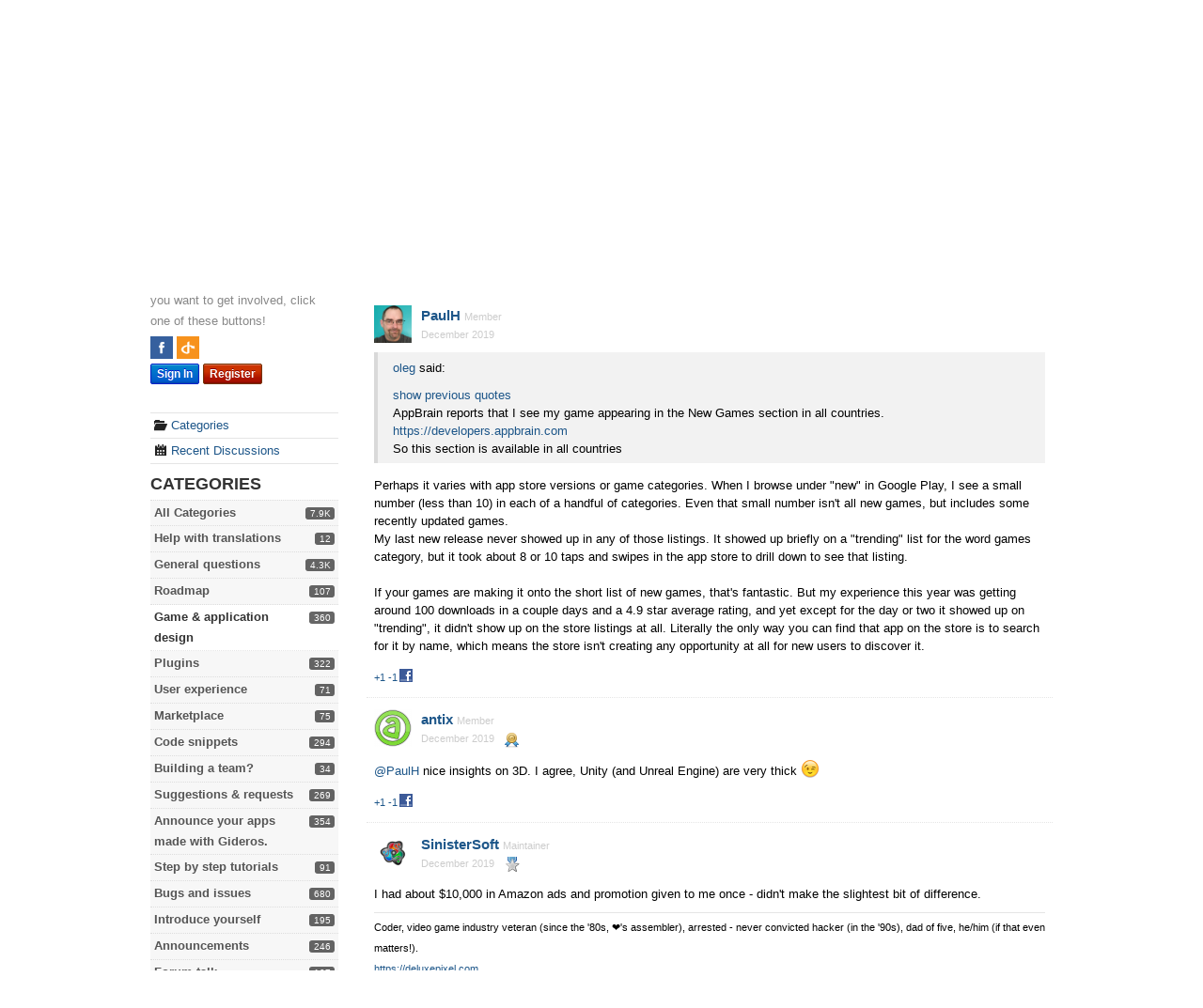

--- FILE ---
content_type: text/html; charset=utf-8
request_url: https://forum.giderosmobile.com/discussion/comment/61088/
body_size: 22103
content:
<!DOCTYPE html>
<html>
<head>
    <center style="background-color: #EEE;">
    Quick Links: 
    <a href=http://www.giderosmobile.com/download>Download Gideros Studio</a> | 
    <a href="https://wiki.giderosmobile.com">Gideros Documentation</a> | 
    <a href="https://join.slack.com/t/gideroscommunity/shared_invite/enQtMzQ1NzA1NDUxNTUyLWFkMTI1YmI1Yzc4M2M0OGFjMTI3ZDYzNjFhYWNjMDg5YjA2N2E2NWIxMjE0ZTkwOWU3MmJlZGFhMmJkYzZjMjY">Gideros community chat</a> |
    <a href="https://www.patreon.com/gideros">DONATE</a>
</center><!--  | <a href=http://giderosmobile.com/DevCenter/index.php/Ultimate_Guide_to_Gideros_Studio>Ultimate Guide</a> --><title>3D Animation - Page 2 — Gideros Forum</title>
  <link rel="prev" href="https://forum.giderosmobile.com/discussion/7868/3d-animation" />
  <link rel="next" href="https://forum.giderosmobile.com/discussion/7868/3d-animation/p3" />
  <link rel="stylesheet" href="/applications/dashboard/design/style.css?v=3.0" media="all" />
  <link rel="stylesheet" href="https://forum.giderosmobile.com/applications/dashboard/design/style-compat.css?v=3.3" media="all" />
  <link rel="stylesheet" href="/resources/design/vanillicon.css?v=3.3" media="all" />
  <link rel="stylesheet" href="/plugins/editor/design/editor.css?v=1.8.1" media="all" />
  <link rel="stylesheet" href="/plugins/Signatures/design/signature.css?v=1.6.0" media="all" />
  <link rel="stylesheet" href="/applications/vanilla/design/tag.css?v=3.0" media="all" />
  <link rel="stylesheet" href="/themes/gideros/design/custom.css?v=1.1" media="all" />
  <link rel="stylesheet" href="/plugins/Kudos/design/kudos.css?v=3.0" media="all" />
  <link rel="stylesheet" href="/plugins/GeSHiSyntaxHighlighter/styles.css?v=0.2" media="all" />
  <link rel="stylesheet" href="/plugins/Sprites/design/sprites.css?v=1.0" media="all" />
  <link rel="stylesheet" href="/plugins/Buttons/design/buttons.css?v=1.0" media="all" />
  <link rel="stylesheet" href="/applications/vanilla/design/spoilers.css?v=3.0" media="all" />
  <link rel="canonical" href="https://forum.giderosmobile.com/discussion/7868/3d-animation/p2" />
  <meta property="og:type" content="article" />
  <meta property="fb:app_id" content="241525302565245" />
  <meta property="og:site_name" content="Gideros Forum" />
  <meta name="twitter:title" property="og:title" content="3D Animation - Page 2" />
  <meta property="og:url" content="https://forum.giderosmobile.com/discussion/7868/3d-animation/p2" />
  <meta name="description" property="og:description" content="(Quote) Perhaps it varies with app store versions or game categories." />
  <meta property="og:image" content="https://forum.giderosmobile.com/uploads/TH67MFNIHNPV.jpg" />
  <meta name="twitter:description" content="(Quote) Perhaps it varies with app store versions or game categories." />
  <meta name="twitter:card" content="summary" />
  <script>gdn=window.gdn||{};gdn.meta={"currentThemePath":"\/themes\/gideros","ConfirmDeleteCommentHeading":"Delete Comment","ConfirmDeleteCommentText":"Are you sure you want to delete this comment?","DiscussionID":7868,"Category":"Game & application design","editorVersion":"1.8.1","editorPluginAssets":"\/plugins\/editor","fileUpload-remove":"Remove file","fileUpload-reattach":"Click to re-attach","fileUpload-inserted":"Inserted","fileUpload-insertedTooltip":"This image has been inserted into the body of text.","wysiwygHelpText":"You are using <a href=\"https:\/\/en.wikipedia.org\/wiki\/WYSIWYG\" target=\"_new\">WYSIWYG<\/a> in your post.","bbcodeHelpText":"You can use <a href=\"http:\/\/en.wikipedia.org\/wiki\/BBCode\" target=\"_new\">BBCode<\/a> in your post.","htmlHelpText":"You can use <a href=\"http:\/\/htmlguide.drgrog.com\/cheatsheet.php\" target=\"_new\">Simple HTML<\/a> in your post.","markdownHelpText":"You can use <a href=\"http:\/\/en.wikipedia.org\/wiki\/Markdown\" target=\"_new\">Markdown<\/a> in your post.","textHelpText":"You are using plain text in your post.","editorWysiwygCSS":"\/plugins\/editor\/design\/wysiwyg.css","canUpload":false,"fileErrorSize":"File size is too large.","fileErrorFormat":"File format is not allowed.","fileErrorAlreadyExists":"File already uploaded.","fileErrorSizeFormat":"File size is too large and format is not allowed.","maxUploadSize":2097152,"editorFileInputName":"editorupload","allowedImageExtensions":"{\"1\":\"jpg\",\"2\":\"jpeg\",\"3\":\"gif\",\"4\":\"png\",\"5\":\"bmp\",\"6\":\"tiff\"}","allowedFileExtensions":"[\"txt\",\"jpg\",\"jpeg\",\"gif\",\"png\",\"bmp\",\"tiff\",\"ico\",\"zip\",\"gz\",\"tar.gz\",\"tgz\",\"psd\",\"ai\",\"fla\",\"pdf\",\"doc\",\"xls\",\"ppt\",\"docx\",\"xlsx\",\"log\",\"rar\",\"7z\",\"lua\"]","maxFileUploads":"20","TopPostersLimit":"20","Spoiler":"Spoiler","show":"show","hide":"hide","AnalyticsTask":"tick","TaggingAdd":false,"TaggingSearchUrl":"\/tags\/search","MaxTagsAllowed":5,"TagHint":"Start to type...","emoji":{"assetPath":"https:\/\/forum.giderosmobile.com\/resources\/emoji","format":"<img class=\"emoji\" src=\"%1$s\" title=\"%2$s\" alt=\"%2$s\" height=\"20\" \/>","emoji":{"smile":"smile.png","smiley":"smiley.png","wink":"wink.png","blush":"blush.png","neutral":"neutral.png","relaxed":"relaxed.png","grin":"grin.png","joy":"joy.png","sweat_smile":"sweat_smile.png","lol":"lol.png","innocent":"innocent.png","naughty":"naughty.png","yum":"yum.png","relieved":"relieved.png","love":"love.png","sunglasses":"sunglasses.png","smirk":"smirk.png","expressionless":"expressionless.png","unamused":"unamused.png","sweat":"sweat.png","pensive":"pensive.png","confused":"confused.png","confounded":"confounded.png","kissing":"kissing.png","kissing_heart":"kissing_heart.png","kissing_smiling_eyes":"kissing_smiling_eyes.png","kissing_closed_eyes":"kissing_closed_eyes.png","tongue":"tongue.png","disappointed":"disappointed.png","worried":"worried.png","angry":"angry.png","rage":"rage.png","cry":"cry.png","persevere":"persevere.png","triumph":"triumph.png","frowning":"frowning.png","anguished":"anguished.png","fearful":"fearful.png","weary":"weary.png","sleepy":"sleepy.png","tired_face":"tired_face.png","grimace":"grimace.png","bawling":"bawling.png","open_mouth":"open_mouth.png","hushed":"hushed.png","cold_sweat":"cold_sweat.png","scream":"scream.png","astonished":"astonished.png","flushed":"flushed.png","sleeping":"sleeping.png","dizzy":"dizzy.png","no_mouth":"no_mouth.png","mask":"mask.png","star":"star.png","cookie":"cookie.png","warning":"warning.png","mrgreen":"mrgreen.png","heart":"heart.png","heartbreak":"heartbreak.png","kiss":"kiss.png","+1":"+1.png","-1":"-1.png","grey_question":"grey_question.png","trollface":"trollface.png","error":"grey_question.png"}},"RedirectTo":"","RedirectUrl":"","TransportError":"A fatal error occurred while processing the request.<br \/>The server returned the following response: %s","TransientKey":false,"WebRoot":"https:\/\/forum.giderosmobile.com\/","UrlFormat":"\/{Path}","Path":"discussion\/comment\/61088","Args":"","ResolvedPath":"vanilla\/discussion\/comment","ResolvedArgs":{"commentID":"61088"},"SignedIn":0,"ConfirmHeading":"Confirm","ConfirmText":"Are you sure you want to do that?","Okay":"Okay","Cancel":"Cancel","Search":"Search","ui":{"siteName":"Gideros Forum","siteTitle":"Gideros Forum","locale":"en","inputFormat":"html"},"context":{"host":"","basePath":"","assetPath":"","debug":false},"upload":{"maxSize":52428800,"maxUploads":20,"allowedExtensions":["txt","jpg","jpeg","gif","png","bmp","tiff","ico","zip","gz","tar.gz","tgz","psd","ai","fla","pdf","doc","xls","ppt","docx","xlsx","log","rar","7z","lua"]},"featureFlags":[],"useNewFlyouts":false};
gdn.permissions={"permissions":{"discussions.view":[-1]},"bans":[],"isAdmin":false};
</script>
  <script src="/js/library/jquery.js?v=3.3"></script>
  <script src="/js/library/jquery.form.js?v=3.3"></script>
  <script src="/js/library/jquery.popup.js?v=3.3"></script>
  <script src="/js/library/jquery.popin.js?v=3.3"></script>
  <script src="/js/library/jquery.gardenhandleajaxform.js?v=3.3"></script>
  <script src="/js/library/jquery.atwho.js?v=3.3"></script>
  <script src="/js/global.js?v=3.3"></script>
  <script src="/js/flyouts.js?v=3.3"></script>
  <script src="/js/library/jquery.autosize.min.js?v=3.3"></script>
  <script src="/applications/vanilla/js/autosave.js?v=3.0"></script>
  <script src="/applications/vanilla/js/discussion.js?v=3.0"></script>
  <script src="/plugins/Quotes/js/quotes.js?v=1.9"></script>
  <script src="/plugins/editor/js/editor.js?v=1.8.1"></script>
  <script src="/plugins/editor/js/jquery.ui.widget.js?v=1.8.1"></script>
  <script src="/plugins/editor/js/jquery.iframe-transport.js?v=1.8.1"></script>
  <script src="/plugins/editor/js/jquery.fileupload.js?v=1.8.1"></script>
  <script src="/applications/vanilla/js/spoilers.js?v=3.0"></script>
  <script src="/applications/vanilla/js/tagging.js?v=3.0"></script>
  <script src="/js/library/jquery.tokeninput.js?v=3.3"></script>
  <script>var supportsAllFeatures = window.Promise && window.fetch && window.Symbol&& window.CustomEvent && Element.prototype.remove && Element.prototype.closest&& window.NodeList && NodeList.prototype.forEach;if (!supportsAllFeatures) {var head = document.getElementsByTagName('head')[0];var script = document.createElement('script');script.src = 'https://forum.giderosmobile.com/dist/polyfills.min.js?h=3.3';head.appendChild(script);} else {  }</script>
  <script src="https://forum.giderosmobile.com/api/v2/locales/en/translations.js?h=3.3" defer="defer"></script>
  <script src="https://forum.giderosmobile.com/dist/forum/runtime.min.js?h=3.3" defer="defer"></script>
  <script src="https://forum.giderosmobile.com/dist/forum/vendors.min.js?h=3.3" defer="defer"></script>
  <script src="https://forum.giderosmobile.com/dist/forum/shared.min.js?h=3.3" defer="defer"></script>
  <script src="https://forum.giderosmobile.com/dist/forum/addons/rich-editor.min.js?h=3.3" defer="defer"></script>
  <script src="https://forum.giderosmobile.com/dist/forum/addons/dashboard.min.js?h=3.3" defer="defer"></script>
  <script src="https://forum.giderosmobile.com/dist/forum/bootstrap.min.js?h=3.3" defer="defer"></script>
  <script>window["__ACTIONS__"]=[{"type":"@@locales\/GET_ALL_DONE","payload":{"result":[{"localeID":"en","localeKey":"en","regionalKey":"en","displayNames":{"en":"English"}}],"params":[]}},{"type":"@@themes\/GET_DONE","payload":{"result":{"themeID":"bittersweet","type":"themeFile","version":"1.1","assets":{"variables":{"data":{},"type":"json"},"logo":{"type":"image","url":"https:\/\/forum.giderosmobile.com\/uploads\/TH67MFNIHNPV.jpg"}}},"params":{"key":{"themeID":"bittersweet","type":"themeFile","version":"1.1","assets":{"variables":{"data":{},"type":"json"},"logo":{"type":"image","url":"https:\/\/forum.giderosmobile.com\/uploads\/TH67MFNIHNPV.jpg"}}}}}}];
</script>
  <script type="application/ld+json">{"headline":"3D Animation","description":"I have been working on amiated 3D models for Gideros, and I am please to say that IT WORKS! I used fbxconv tool from libgdx to convert my fbx models into json, then made a loader in lua to parse that json file, create meshes and run the animation thanks to a dedicated shader. The models are from Kenney character pack:\u2026","discussionUrl":"https:\/\/forum.giderosmobile.com\/discussion\/7868\/3d-animation","dateCreated":"2019-11-08 16:03:14","author":{"@context":"https:\/\/schema.org","@type":"Person","name":"hgy29","image":"https:\/\/forum.giderosmobile.com\/uploads\/userpics\/504\/nFQD6PSPJZCWC.jpg","url":"https:\/\/forum.giderosmobile.com\/profile\/hgy29"},"@context":"https:\/\/schema.org","@type":"DiscussionForumPosting"}</script>
<script type="text/javascript">
jQuery(document).ready(function(){
	var shrink = jQuery(".geshi_syntax").width();
	jQuery(".geshi_syntax").hover(function() {
		var expand = jQuery("table", this).width();
		if (expand > shrink) {
			jQuery(this)
				.stop(true, false)
				.css({
					zIndex: "100",
					position: "relative"
				})
				.animate({
					width: expand + "px"
				});
		}
	},
	function() {
		jQuery(this)
			.stop(true, false)
			.animate({
				width: shrink + "px"
			});
	});
});
</script>
		
<script type="text/javascript" src="http://w.sharethis.com/button/buttons.js"></script><script type="text/javascript">stLight.options({publisher:'Publisher Number', doNotHash:true, 
doNotCopy:true,hashAddressBar:false});</script>
<script type="text/javascript" src="http://w.sharethis.com/button/buttons.js"></script><script type="text/javascript">stLight.options({publisher:'Publisher Number', doNotHash:true, 
doNotCopy:true,hashAddressBar:false});</script>
<script type="text/javascript" src="http://w.sharethis.com/button/buttons.js"></script><script type="text/javascript">stLight.options({publisher:'Publisher Number', doNotHash:true, 
doNotCopy:true,hashAddressBar:false});</script>
<script type="text/javascript" src="http://w.sharethis.com/button/buttons.js"></script><script type="text/javascript">stLight.options({publisher:'Publisher Number', doNotHash:true, 
doNotCopy:true,hashAddressBar:false});</script>
<script type="text/javascript" src="http://w.sharethis.com/button/buttons.js"></script><script type="text/javascript">stLight.options({publisher:'Publisher Number', doNotHash:true, 
doNotCopy:true,hashAddressBar:false});</script>
<script type="text/javascript" src="http://w.sharethis.com/button/buttons.js"></script><script type="text/javascript">stLight.options({publisher:'Publisher Number', doNotHash:true, 
doNotCopy:true,hashAddressBar:false});</script>
<script type="text/javascript" src="http://w.sharethis.com/button/buttons.js"></script><script type="text/javascript">stLight.options({publisher:'Publisher Number', doNotHash:true, 
doNotCopy:true,hashAddressBar:false});</script>
<script type="text/javascript" src="http://w.sharethis.com/button/buttons.js"></script><script type="text/javascript">stLight.options({publisher:'Publisher Number', doNotHash:true, 
doNotCopy:true,hashAddressBar:false});</script>
<script type="text/javascript" src="http://w.sharethis.com/button/buttons.js"></script><script type="text/javascript">stLight.options({publisher:'Publisher Number', doNotHash:true, 
doNotCopy:true,hashAddressBar:false});</script>
<script type="text/javascript" src="http://w.sharethis.com/button/buttons.js"></script><script type="text/javascript">stLight.options({publisher:'Publisher Number', doNotHash:true, 
doNotCopy:true,hashAddressBar:false});</script>
<script type="text/javascript" src="http://w.sharethis.com/button/buttons.js"></script><script type="text/javascript">stLight.options({publisher:'Publisher Number', doNotHash:true, 
doNotCopy:true,hashAddressBar:false});</script>
<script type="text/javascript" src="http://w.sharethis.com/button/buttons.js"></script><script type="text/javascript">stLight.options({publisher:'Publisher Number', doNotHash:true, 
doNotCopy:true,hashAddressBar:false});</script>
<script type="text/javascript" src="http://w.sharethis.com/button/buttons.js"></script><script type="text/javascript">stLight.options({publisher:'Publisher Number', doNotHash:true, 
doNotCopy:true,hashAddressBar:false});</script>
<script type="text/javascript" src="http://w.sharethis.com/button/buttons.js"></script><script type="text/javascript">stLight.options({publisher:'Publisher Number', doNotHash:true, 
doNotCopy:true,hashAddressBar:false});</script>
<script type="text/javascript" src="http://w.sharethis.com/button/buttons.js"></script><script type="text/javascript">stLight.options({publisher:'Publisher Number', doNotHash:true, 
doNotCopy:true,hashAddressBar:false});</script>
<script type="text/javascript" src="http://w.sharethis.com/button/buttons.js"></script><script type="text/javascript">stLight.options({publisher:'Publisher Number', doNotHash:true, 
doNotCopy:true,hashAddressBar:false});</script>
<script type="text/javascript" src="http://w.sharethis.com/button/buttons.js"></script><script type="text/javascript">stLight.options({publisher:'Publisher Number', doNotHash:true, 
doNotCopy:true,hashAddressBar:false});</script>
<script type="text/javascript" src="http://w.sharethis.com/button/buttons.js"></script><script type="text/javascript">stLight.options({publisher:'Publisher Number', doNotHash:true, 
doNotCopy:true,hashAddressBar:false});</script>
<script type="text/javascript" src="http://w.sharethis.com/button/buttons.js"></script><script type="text/javascript">stLight.options({publisher:'Publisher Number', doNotHash:true, 
doNotCopy:true,hashAddressBar:false});</script>
<script type="text/javascript" src="http://w.sharethis.com/button/buttons.js"></script><script type="text/javascript">stLight.options({publisher:'Publisher Number', doNotHash:true, 
doNotCopy:true,hashAddressBar:false});</script>
<script type="text/javascript" src="http://w.sharethis.com/button/buttons.js"></script><script type="text/javascript">stLight.options({publisher:'Publisher Number', doNotHash:true, 
doNotCopy:true,hashAddressBar:false});</script>
<script type="text/javascript" src="http://w.sharethis.com/button/buttons.js"></script><script type="text/javascript">stLight.options({publisher:'Publisher Number', doNotHash:true, 
doNotCopy:true,hashAddressBar:false});</script>
<script type="text/javascript" src="http://w.sharethis.com/button/buttons.js"></script><script type="text/javascript">stLight.options({publisher:'Publisher Number', doNotHash:true, 
doNotCopy:true,hashAddressBar:false});</script>
<script type="text/javascript" src="http://w.sharethis.com/button/buttons.js"></script><script type="text/javascript">stLight.options({publisher:'Publisher Number', doNotHash:true, 
doNotCopy:true,hashAddressBar:false});</script>
<script type="text/javascript" src="http://w.sharethis.com/button/buttons.js"></script><script type="text/javascript">stLight.options({publisher:'Publisher Number', doNotHash:true, 
doNotCopy:true,hashAddressBar:false});</script>
<script type="text/javascript" src="http://w.sharethis.com/button/buttons.js"></script><script type="text/javascript">stLight.options({publisher:'Publisher Number', doNotHash:true, 
doNotCopy:true,hashAddressBar:false});</script>
<script type="text/javascript" src="http://w.sharethis.com/button/buttons.js"></script><script type="text/javascript">stLight.options({publisher:'Publisher Number', doNotHash:true, 
doNotCopy:true,hashAddressBar:false});</script>
<script type="text/javascript" src="http://w.sharethis.com/button/buttons.js"></script><script type="text/javascript">stLight.options({publisher:'Publisher Number', doNotHash:true, 
doNotCopy:true,hashAddressBar:false});</script>
<script type="text/javascript" src="http://w.sharethis.com/button/buttons.js"></script><script type="text/javascript">stLight.options({publisher:'Publisher Number', doNotHash:true, 
doNotCopy:true,hashAddressBar:false});</script>
<script type="text/javascript" src="http://w.sharethis.com/button/buttons.js"></script><script type="text/javascript">stLight.options({publisher:'Publisher Number', doNotHash:true, 
doNotCopy:true,hashAddressBar:false});</script>

  <noscript><style>body {visibility: visible !important;}</style></noscript>
<!-- Preload links, scripts, and stylesheets -->


</head>
<body id="vanilla_discussion_comment" class="Vanilla Discussion isDesktop comment  Section-Discussion Section-Category-game--application-design">
<div id="Frame">
    <div class="Top">
        <div class="Row">
            <div class="TopMenu">
                <li><a href="/" class="">Home</a></li>
                <!--
                You can add more of your top-level navigation links like this:

                <a href="#">Store</a>
                <a href="#">Blog</a>
                <a href="#">Contact Us</a>
                -->
            </div>
        </div>
    </div>
    <div class="Banner">
        <div class="Row">
            <strong class="SiteTitle"><a href="/"><img src="https://forum.giderosmobile.com/uploads/TH67MFNIHNPV.jpg" alt="Gideros Forum" /></a></strong>
            <!--
            We've placed this optional advertising space below. Just comment out the line and replace "Advertising Space" with your 728x90 ad banner.
            -->
            <!-- <div class="AdSpace">Advertising Space</div> -->
        </div>
    </div>
    <div id="Head">
        <div class="Row">
            <div class="SiteSearch"><form method="get" action="/search">
<div>
<input type="text" id="Form_Search" name="Search" value="" placeholder="Search" accesskey="/" aria-label="Enter your search term." title="Enter your search term." role="searchbox" class="InputBox js-search" /><input type="submit" id="Form_Go" name="" aria-label="Search" class="Button" value="Go" />
</div>
</form></div>
            <ul class="SiteMenu">
                
                <li><a href="/discussions" class="">Discussions</a></li>
                
                
                
                
                <li><a href="/entry/signin" rel="nofollow" class="SignInPopup">Sign In</a></li>
            </ul>
        </div>
    </div>
    <div class="BreadcrumbsWrapper">
        <div class="Row">
            <span class="Breadcrumbs" itemscope itemtype="http://data-vocabulary.org/Breadcrumb"><span class="CrumbLabel CrumbLabel HomeCrumb"><a href="https://forum.giderosmobile.com/" itemprop="url"><span itemprop="title">Home</span></a></span> <span itemprop="child" itemscope itemtype="http://data-vocabulary.org/Breadcrumb"><span class="Crumb">›</span> <span class="CrumbLabel Category-game--application-design Last"><a href="https://forum.giderosmobile.com/categories/game--application-design" itemprop="url"><span itemprop="title">Game &amp; application design</span></a></span> </span></span>
        </div>
    </div>
    <div id="Body">
        <div class="Row">
            <div class="Column PanelColumn" id="Panel">
                <div class="MeBox MeBox-SignIn"><div class="SignInLinks"><a href="/entry/signin?Target=discussion%2Fcomment%2F61088" class=" SignInPopup" rel="nofollow">Sign In</a> <span class="Bullet">&middot;</span> <a href="/entry/register?Target=discussion%2Fcomment%2F61088" class="ApplyButton" rel="nofollow">Register</a> </div> <div class="SignInIcons">
<a href="/entry/facebook" class="SocialIcon SocialIcon-Facebook " rel="nofollow" title="Sign In with Facebook"><span class="Icon"></span></a>
<a href="https://forum.giderosmobile.com/entry/openid?Target=%2Fdiscussion%2Fcomment%2F61088" class="SocialIcon SocialIcon-OpenID js-extern" rel="nofollow" title="Sign In with OpenID"><span class="Icon"></span></a></div></div>
                <div class="Box GuestBox">
    <h4>Howdy, Stranger!</h4>

    <p>It looks like you're new here. If you want to get involved, click one of these buttons!</p>

    <p>
<a href="/entry/facebook" class="SocialIcon SocialIcon-Facebook " rel="nofollow" title="Sign In with Facebook"><span class="Icon"></span></a>
<a href="https://forum.giderosmobile.com/entry/openid?Target=%2Fdiscussion%2Fcomment%2F61088" class="SocialIcon SocialIcon-OpenID js-extern" rel="nofollow" title="Sign In with OpenID"><span class="Icon"></span></a></p>

    <div class="P"><a href="/entry/signin?Target=discussion%2Fcomment%2F61088" class="Button Primary SignInPopup" rel="nofollow">Sign In</a> <a href="/entry/register?Target=discussion%2Fcomment%2F61088" class="Button ApplyButton" rel="nofollow">Register</a></div>    </div>
<div class="BoxFilter BoxDiscussionFilter">
    <span class="sr-only BoxFilter-HeadingWrap">
        <h2 class="BoxFilter-Heading">
            Quick Links        </h2>
    </span>
    <ul role="nav" class="FilterMenu">
        <li class="AllCategories"><a href="/categories"><span aria-hidden="true" class="Sprite SpAllCategories"></span> Categories</a></li>         <li class="Discussions"><a href="/discussions" class=""><span aria-hidden="true" class="Sprite SpDiscussions"></span> Recent Discussions</a></li>
                    </ul>
</div>
    <div class="Box BoxCategories">
        <h4 aria-level="2">Categories</h4>        <ul class="PanelInfo PanelCategories">
            <li><a href="/categories" class="ItemLink"><span class="Aside"><span class="Count"><span title="7,859 discussions" class="Number">7.9K</span></span></span> All Categories</a></li><li class="ClearFix Depth1 Category-help-with-translations" ><a href="https://forum.giderosmobile.com/categories/help-with-translations" class="ItemLink"><span class="Aside"><span class="Count"><span title="12 discussions" class="Number">12</span></span></span> Help with translations</a></li>
<li class="ClearFix Depth1 Category-general-questions" ><a href="https://forum.giderosmobile.com/categories/general-questions" class="ItemLink"><span class="Aside"><span class="Count"><span title="4,258 discussions" class="Number">4.3K</span></span></span> General questions</a></li>
<li class="ClearFix Depth1 Category-roadmap" ><a href="https://forum.giderosmobile.com/categories/roadmap" class="ItemLink"><span class="Aside"><span class="Count"><span title="107 discussions" class="Number">107</span></span></span> Roadmap</a></li>
<li class="ClearFix Depth1 Active Category-game--application-design" ><a href="https://forum.giderosmobile.com/categories/game--application-design" class="ItemLink"><span class="Aside"><span class="Count"><span title="360 discussions" class="Number">360</span></span></span> Game &amp; application design</a></li>
<li class="ClearFix Depth1 Category-plugins" ><a href="https://forum.giderosmobile.com/categories/plugins" class="ItemLink"><span class="Aside"><span class="Count"><span title="322 discussions" class="Number">322</span></span></span> Plugins</a></li>
<li class="ClearFix Depth1 Category-user-experience" ><a href="https://forum.giderosmobile.com/categories/user-experience" class="ItemLink"><span class="Aside"><span class="Count"><span title="71 discussions" class="Number">71</span></span></span> User experience</a></li>
<li class="ClearFix Depth1 Category-marketplace" ><a href="https://forum.giderosmobile.com/categories/marketplace" class="ItemLink"><span class="Aside"><span class="Count"><span title="75 discussions" class="Number">75</span></span></span> Marketplace</a></li>
<li class="ClearFix Depth1 Category-code-snippets" ><a href="https://forum.giderosmobile.com/categories/code-snippets" class="ItemLink"><span class="Aside"><span class="Count"><span title="294 discussions" class="Number">294</span></span></span> Code snippets</a></li>
<li class="ClearFix Depth1 Category-building-a-team" ><a href="https://forum.giderosmobile.com/categories/building-a-team" class="ItemLink"><span class="Aside"><span class="Count"><span title="34 discussions" class="Number">34</span></span></span> Building a team?</a></li>
<li class="ClearFix Depth1 Category-suggestions-feature-requests" ><a href="https://forum.giderosmobile.com/categories/suggestions-feature-requests" class="ItemLink"><span class="Aside"><span class="Count"><span title="269 discussions" class="Number">269</span></span></span> Suggestions &amp; requests</a></li>
<li class="ClearFix Depth1 Category-made-with-gideros-studio" ><a href="https://forum.giderosmobile.com/categories/made-with-gideros-studio" class="ItemLink"><span class="Aside"><span class="Count"><span title="354 discussions" class="Number">354</span></span></span> Announce your apps made with Gideros.</a></li>
<li class="ClearFix Depth1 Category-step-by-step-tutorials" ><a href="https://forum.giderosmobile.com/categories/step-by-step-tutorials" class="ItemLink"><span class="Aside"><span class="Count"><span title="91 discussions" class="Number">91</span></span></span> Step by step tutorials</a></li>
<li class="ClearFix Depth1 Category-bugs-and-issues" ><a href="https://forum.giderosmobile.com/categories/bugs-and-issues" class="ItemLink"><span class="Aside"><span class="Count"><span title="680 discussions" class="Number">680</span></span></span> Bugs and issues</a></li>
<li class="ClearFix Depth1 Category-introduce-yourself" ><a href="https://forum.giderosmobile.com/categories/introduce-yourself" class="ItemLink"><span class="Aside"><span class="Count"><span title="195 discussions" class="Number">195</span></span></span> Introduce yourself</a></li>
<li class="ClearFix Depth1 Category-announcements" ><a href="https://forum.giderosmobile.com/categories/announcements" class="ItemLink"><span class="Aside"><span class="Count"><span title="246 discussions" class="Number">246</span></span></span> Announcements</a></li>
<li class="ClearFix Depth1 Category-forum-talk" ><a href="https://forum.giderosmobile.com/categories/forum-talk" class="ItemLink"><span class="Aside"><span class="Count"><span title="107 discussions" class="Number">107</span></span></span> Forum talk</a></li>
<li class="ClearFix Depth1 Category-relax-cafe" ><a href="https://forum.giderosmobile.com/categories/relax-cafe" class="ItemLink"><span class="Aside"><span class="Count"><span title="405 discussions" class="Number">405</span></span></span> Relax cafe</a></li>
        </ul>
    </div>
        <div class="Box BoxInThisDiscussion">
            <h4 aria-level="2">In this Discussion</h4>            <ul class="PanelInfo PanelInThisDiscussion">
                                    <li>
                        <a href="/profile/hgy29"><span class="Aside"><span><time title="September 30, 2025 10:47AM" datetime="2025-09-30T10:47:24+00:00">September 2025</time></span></span> <span><span class="Username">hgy29</span></span></a>                    </li>
                                    <li>
                        <a href="/profile/MoKaLux"><span class="Aside"><span><time title="September 30, 2025 7:26AM" datetime="2025-09-30T07:26:19+00:00">September 2025</time></span></span> <span><span class="Username">MoKaLux</span></span></a>                    </li>
                                    <li>
                        <a href="/profile/Richard_May"><span class="Aside"><span><time title="September 23, 2025 8:43AM" datetime="2025-09-23T08:43:16+00:00">September 2025</time></span></span> <span><span class="Username">Richard_May</span></span></a>                    </li>
                                    <li>
                        <a href="/profile/oleg"><span class="Aside"><span><time title="May 9, 2021 12:58PM" datetime="2021-05-09T12:58:51+00:00">May 2021</time></span></span> <span><span class="Username">oleg</span></span></a>                    </li>
                                    <li>
                        <a href="/profile/keszegh"><span class="Aside"><span><time title="December 21, 2019 9:25AM" datetime="2019-12-21T09:25:04+00:00">December 2019</time></span></span> <span><span class="Username">keszegh</span></span></a>                    </li>
                                    <li>
                        <a href="/profile/antix"><span class="Aside"><span><time title="December 21, 2019 7:35AM" datetime="2019-12-21T07:35:25+00:00">December 2019</time></span></span> <span><span class="Username">antix</span></span></a>                    </li>
                                    <li>
                        <a href="/profile/PaulH"><span class="Aside"><span><time title="December 21, 2019 3:05AM" datetime="2019-12-21T03:05:46+00:00">December 2019</time></span></span> <span><span class="Username">PaulH</span></span></a>                    </li>
                                    <li>
                        <a href="/profile/Apollo14"><span class="Aside"><span><time title="December 7, 2019 3:53AM" datetime="2019-12-07T03:53:26+00:00">December 2019</time></span></span> <span><span class="Username">Apollo14</span></span></a>                    </li>
                                    <li>
                        <a href="/profile/plicatibu"><span class="Aside"><span><time title="December 7, 2019 3:24AM" datetime="2019-12-07T03:24:10+00:00">December 2019</time></span></span> <span><span class="Username">plicatibu</span></span></a>                    </li>
                                    <li>
                        <a href="/profile/SinisterSoft"><span class="Aside"><span><time title="December 1, 2019 11:44PM" datetime="2019-12-01T23:44:51+00:00">December 2019</time></span></span> <span><span class="Username">SinisterSoft</span></span></a>                    </li>
                            </ul>
        </div>
        		
			<div id="TopPosters" class="Box">
				<h4>Top Posters</h4>
				<ul class="PanelInfo">
									<li>						<img src="/plugins/TopPosters/badges/1.png">
								 				<strong>
		    				<a href="/profile/ar2rsawseen">ar2rsawseen</a>		 				</strong>
		 				6991					</li>
									<li>						<img src="/plugins/TopPosters/badges/2.png">
								 				<strong>
		    				<a href="/profile/SinisterSoft">SinisterSoft</a>		 				</strong>
		 				4058					</li>
									<li>						<img src="/plugins/TopPosters/badges/3.png">
								 				<strong>
		    				<a href="/profile/hgy29">hgy29</a>		 				</strong>
		 				3762					</li>
									<li>						<img src="/plugins/TopPosters/badges/medal-icon.png">
								 				<strong>
		    				<a href="/profile/keszegh">keszegh</a>		 				</strong>
		 				3348					</li>
									<li>						<img src="/plugins/TopPosters/badges/medal-icon.png">
								 				<strong>
		    				<a href="/profile/atilim">atilim</a>		 				</strong>
		 				2892					</li>
									<li>						<img src="/plugins/TopPosters/badges/medal-icon.png">
								 				<strong>
		    				<a href="/profile/MoKaLux">MoKaLux</a>		 				</strong>
		 				2185					</li>
									<li>						<img src="/plugins/TopPosters/badges/medal-icon.png">
								 				<strong>
		    				<a href="/profile/antix">antix</a>		 				</strong>
		 				2136					</li>
									<li>						<img src="/plugins/TopPosters/badges/medal-icon.png">
								 				<strong>
		    				<a href="/profile/OZApps">OZApps</a>		 				</strong>
		 				1983					</li>
									<li>						<img src="/plugins/TopPosters/badges/medal-icon.png">
								 				<strong>
		    				<a href="/profile/totebo">totebo</a>		 				</strong>
		 				1781					</li>
									<li>						<img src="/plugins/TopPosters/badges/medal-icon.png">
								 				<strong>
		    				<a href="/profile/oleg">oleg</a>		 				</strong>
		 				1706					</li>
									<li>						<img src="/plugins/TopPosters/badges/medal-icon.png">
								 				<strong>
		    				<a href="/profile/hgvyas123">hgvyas123</a>		 				</strong>
		 				1412					</li>
									<li>						<img src="/plugins/TopPosters/badges/medal-icon.png">
								 				<strong>
		    				<a href="/profile/techdojo">techdojo</a>		 				</strong>
		 				1321					</li>
									<li>						<img src="/plugins/TopPosters/badges/medal-icon.png">
								 				<strong>
		    				<a href="/profile/pie">pie</a>		 				</strong>
		 				1214					</li>
									<li>						<img src="/plugins/TopPosters/badges/medal-icon.png">
								 				<strong>
		    				<a href="/profile/gorkem">gorkem</a>		 				</strong>
		 				1186					</li>
									<li>						<img src="/plugins/TopPosters/badges/medal-icon.png">
								 				<strong>
		    				<a href="/profile/rrraptor">rrraptor</a>		 				</strong>
		 				1030					</li>
									<li>						<img src="/plugins/TopPosters/badges/medal-icon.png">
								 				<strong>
		    				<a href="/profile/phongtt">phongtt</a>		 				</strong>
		 				1029					</li>
									<li>						<img src="/plugins/TopPosters/badges/medal-icon.png">
								 				<strong>
		    				<a href="/profile/Mells">Mells</a>		 				</strong>
		 				1024					</li>
									<li>						<img src="/plugins/TopPosters/badges/medal-icon.png">
								 				<strong>
		    				<a href="/profile/MikeHart">MikeHart</a>		 				</strong>
		 				1020					</li>
									<li>						<img src="/plugins/TopPosters/badges/medal-icon.png">
								 				<strong>
		    				<a href="/profile/john26">john26</a>		 				</strong>
		 				995					</li>
									<li>						<img src="/plugins/TopPosters/badges/medal-icon.png">
								 				<strong>
		    				<a href="/profile/GregBUG">GregBUG</a>		 				</strong>
		 				962					</li>
							</ul>
		</div>
		
            </div>
            <div class="Column ContentColumn" id="Content"><div class="MessageList Discussion"><!-- Page Title -->
<div id="Item_0" class="PageTitle"><div class="Options"></div><h1>3D Animation</h1></div>

</div><div class="CommentsWrap"><span class="BeforeCommentHeading"><span  role="navigation" aria-label="pagination" id="PagerBefore" class="Pager PagerLinkCount-6 NumberedPager"><a href="https://forum.giderosmobile.com/discussion/7868/3d-animation" class="Previous Pager-nav" rel="prev">«</a><a href="https://forum.giderosmobile.com/discussion/7868/3d-animation" class=" Pager-p p-1 FirstPage" aria-label="Page 1" rel="prev">1</a><a href="https://forum.giderosmobile.com/discussion/7868/3d-animation/p2" class="Highlight Pager-p p-2" aria-label="Page 2" aria-current="page">2</a><a href="https://forum.giderosmobile.com/discussion/7868/3d-animation/p3" class=" Pager-p p-3" aria-label="Page 3" rel="next">3</a><a href="https://forum.giderosmobile.com/discussion/7868/3d-animation/p4" class=" Pager-p p-4 LastPage" aria-label="Page 4">4</a><a href="https://forum.giderosmobile.com/discussion/7868/3d-animation/p3" class="Next Pager-nav" rel="next">»</a></span></span><div class="DataBox DataBox-Comments"><h2 class="CommentHeading">Comments</h2>    <ul class="MessageList DataList Comments">
                <li class="Item ItemComment Role_Member" id="Comment_61088">
            <div class="Comment">

                                <div class="Options">
                                    </div>
                                <div class="Item-Header CommentHeader">
                    <div class="AuthorWrap">
            <span class="Author">
               <a title="PaulH" href="/profile/PaulH" class="PhotoWrap"><img src="https://forum.giderosmobile.com/uploads/userpics/720/nNGMBDUZVRXBS.jpg" alt="PaulH" class="ProfilePhoto ProfilePhotoMedium" /></a><a href="/profile/PaulH" class="Username">PaulH</a>            </span>
            <span class="AuthorInfo">
                 <span class="MItem RoleTitle">Member</span>             </span>
                    </div>
                    <div class="Meta CommentMeta CommentInfo">
            <span class="MItem DateCreated">
               <a href="/discussion/comment/61088/#Comment_61088" class="Permalink" name="Item_31" rel="nofollow"><time title="December 1, 2019 8:42PM" datetime="2019-12-01T20:42:15+00:00">December 2019</time></a>            </span>
                                                                    </div>
                </div>
                <div class="Item-BodyWrap">
                    <div class="Item-Body">
                        <div class="Message userContent">
                                  <blockquote class="UserQuote"><div class="QuoteAuthor"><a href="/profile/oleg" rel="nofollow">oleg</a> said:</div><div class="QuoteText"><p>      </p><blockquote class="UserQuote"><div class="QuoteAuthor"><a href="/profile/PaulH" rel="nofollow">PaulH</a> said:</div><div class="QuoteText"><p>The only "new release" listings I've seen lately were lists of very few new or recently updated apps hand picked by app store editors.  That may be different in different regional versions of the stores, though.<br /></p></div></blockquote>
AppBrain reports that I see my game appearing in the New Games section in all countries.<br /><a href="https://developers.appbrain.com" rel="nofollow">https://developers.appbrain.com</a><br />So this section is available in all countries</div></blockquote>
Perhaps it varies with app store versions or game categories.  When I browse under "new" in Google Play, I see a small number (less than 10) in each of a handful of categories.  Even that small number isn't all new games, but includes some recently updated games. <br /> My last new release never showed up in any of those listings.  It showed up briefly on a "trending" list for the word games category, but it took about 8 or 10 taps and swipes in the app store to drill down to see that listing.<br /><br />If your games are making it onto the short list of new games, that's fantastic.  But my experience this year was getting around 100 downloads in a couple days and a 4.9 star average rating, and yet except for the day or two it showed up on "trending", it didn't show up on the store listings at all.  Literally the only way you can find that app on the store is to search for it by name, which means the store isn't creating any opportunity at all for new users to discover it.<br />                        </div>
                        <div class="ItemLikes">
</div>
<div class="Reactions"><span class="Kudos"><a href="/discussion/kudos/7868/1/61088">+1</a>&nbsp;<a href="/discussion/kudos/7868/2/61088">-1</a></span><a href="https://www.facebook.com/sharer/sharer.php?u=https%3A%2F%2Fforum.giderosmobile.com%2Fdiscussion%2Fcomment%2F61088%23Comment_61088" class="ReactButton PopupWindow" rel="nofollow"><span aria-hidden="true" class="Sprite ReactSprite ReactFacebook"></span><span class="sr-only">Share on Facebook</span></a></div>                    </div>
                </div>
            </div>
        </li>
                <li class="Item Alt ItemComment Role_Member" id="Comment_61089">
            <div class="Comment">

                                <div class="Options">
                                    </div>
                                <div class="Item-Header CommentHeader">
                    <div class="AuthorWrap">
            <span class="Author">
               <a title="antix" href="/profile/antix" class="PhotoWrap"><img src="https://forum.giderosmobile.com/uploads/userpics/043/nRLE4J36MYLRQ.png" alt="antix" class="ProfilePhoto ProfilePhotoMedium" /></a><a href="/profile/antix" class="Username">antix</a>            </span>
            <span class="AuthorInfo">
                 <span class="MItem RoleTitle">Member</span>             </span>
                    </div>
                    <div class="Meta CommentMeta CommentInfo">
            <span class="MItem DateCreated">
               <a href="/discussion/comment/61089/#Comment_61089" class="Permalink" name="Item_32" rel="nofollow"><time title="December 1, 2019 8:48PM" datetime="2019-12-01T20:48:26+00:00">December 2019</time></a>            </span>
                                                <span><img src="https://forum.giderosmobile.com/plugins/TopPosters/badges/medal-icon.png" style="width:16px;height:16px;vertical-align:middle"></span>                    </div>
                </div>
                <div class="Item-BodyWrap">
                    <div class="Item-Body">
                        <div class="Message userContent">
                            <a href="https://forum.giderosmobile.com/profile/PaulH" rel="nofollow">@PaulH</a> nice insights on 3D. I agree, Unity (and Unreal Engine) are very thick <img class="emoji" src="https://forum.giderosmobile.com/resources/emoji/wink.png" title=";)" alt=";)" height="20" />                        </div>
                        <div class="ItemLikes">
</div>
<div class="Reactions"><span class="Kudos"><a href="/discussion/kudos/7868/1/61089">+1</a>&nbsp;<a href="/discussion/kudos/7868/2/61089">-1</a></span><a href="https://www.facebook.com/sharer/sharer.php?u=https%3A%2F%2Fforum.giderosmobile.com%2Fdiscussion%2Fcomment%2F61089%23Comment_61089" class="ReactButton PopupWindow" rel="nofollow"><span aria-hidden="true" class="Sprite ReactSprite ReactFacebook"></span><span class="sr-only">Share on Facebook</span></a></div>                    </div>
                </div>
            </div>
        </li>
                <li class="Item ItemComment Role_Maintainer" id="Comment_61090">
            <div class="Comment">

                                <div class="Options">
                                    </div>
                                <div class="Item-Header CommentHeader">
                    <div class="AuthorWrap">
            <span class="Author">
               <a title="SinisterSoft" href="/profile/SinisterSoft" class="PhotoWrap"><img src="https://forum.giderosmobile.com/uploads/userpics/828/n96EERFL4DZFS.png" alt="SinisterSoft" class="ProfilePhoto ProfilePhotoMedium" /></a><a href="/profile/SinisterSoft" class="Username">SinisterSoft</a>            </span>
            <span class="AuthorInfo">
                 <span class="MItem RoleTitle">Maintainer</span>             </span>
                    </div>
                    <div class="Meta CommentMeta CommentInfo">
            <span class="MItem DateCreated">
               <a href="/discussion/comment/61090/#Comment_61090" class="Permalink" name="Item_33" rel="nofollow"><time title="December 1, 2019 8:56PM" datetime="2019-12-01T20:56:37+00:00">December 2019</time></a>            </span>
                                                <span><img src="https://forum.giderosmobile.com/plugins/TopPosters/badges/2.png" style="width:16px;height:16px;vertical-align:middle"></span>                    </div>
                </div>
                <div class="Item-BodyWrap">
                    <div class="Item-Body">
                        <div class="Message userContent">
                            I had about $10,000 in Amazon ads and promotion given to me once - didn't make the slightest bit of difference.                        </div>
                        <div class="ItemLikes">
</div>
<div class="Signature UserSignature ">Coder, video game industry veteran (since the '80s, ❤'s assembler), arrested - never convicted hacker (in the '90s), dad of five, he/him (if that even matters!).<br /><a href="https://deluxepixel.com" rel="nofollow">https://deluxepixel.com</a><!-- Html --></div><div class="Reactions"><span class="Kudos"><a href="/discussion/kudos/7868/1/61090">+1</a>&nbsp;<a href="/discussion/kudos/7868/2/61090">-1</a></span><a href="https://www.facebook.com/sharer/sharer.php?u=https%3A%2F%2Fforum.giderosmobile.com%2Fdiscussion%2Fcomment%2F61090%23Comment_61090" class="ReactButton PopupWindow" rel="nofollow"><span aria-hidden="true" class="Sprite ReactSprite ReactFacebook"></span><span class="sr-only">Share on Facebook</span></a></div>                    </div>
                </div>
            </div>
        </li>
                <li class="Item Alt ItemComment Role_Member" id="Comment_61091">
            <div class="Comment">

                                <div class="Options">
                                    </div>
                                <div class="Item-Header CommentHeader">
                    <div class="AuthorWrap">
            <span class="Author">
               <a title="oleg" href="/profile/oleg" class="PhotoWrap"><img src="https://forum.giderosmobile.com/uploads/userpics/814/nTZZ4DMVQBR1I.jpg" alt="oleg" class="ProfilePhoto ProfilePhotoMedium" /></a><a href="/profile/oleg" class="Username">oleg</a>            </span>
            <span class="AuthorInfo">
                 <span class="MItem RoleTitle">Member</span>             </span>
                    </div>
                    <div class="Meta CommentMeta CommentInfo">
            <span class="MItem DateCreated">
               <a href="/discussion/comment/61091/#Comment_61091" class="Permalink" name="Item_34" rel="nofollow"><time title="December 1, 2019 8:59PM" datetime="2019-12-01T20:59:06+00:00">December 2019</time></a>            </span>
                                                <span><img src="https://forum.giderosmobile.com/plugins/TopPosters/badges/medal-icon.png" style="width:16px;height:16px;vertical-align:middle"></span>                    </div>
                </div>
                <div class="Item-BodyWrap">
                    <div class="Item-Body">
                        <div class="Message userContent">
                                  <blockquote class="UserQuote"><div class="QuoteAuthor"><a href="/profile/PaulH" rel="nofollow">PaulH</a> said:</div><div class="QuoteText"><p>      </p><blockquote class="UserQuote"><div class="QuoteAuthor"><a href="/profile/oleg" rel="nofollow">oleg</a> said:</div><div class="QuoteText"><p>      </p><blockquote class="UserQuote"><div class="QuoteAuthor"><a href="/profile/PaulH" rel="nofollow">PaulH</a> said:</div><div class="QuoteText"><p>The only "new release" listings I've seen lately were lists of very few new or recently updated apps hand picked by app store editors.  That may be different in different regional versions of the stores, though.<br /></p></div></blockquote>
AppBrain reports that I see my game appearing in the New Games section in all countries.<br /><a href="https://developers.appbrain.com" rel="nofollow">https://developers.appbrain.com</a><br />So this section is available in all countries</div></blockquote>
Perhaps it varies with app store versions or game categories.  When I browse under "new" in Google Play, I see a small number (less than 10) in each of a handful of categories.  Even that small number isn't all new games, but includes some recently updated games. <br /> My last new release never showed up in any of those listings.  It showed up briefly on a "trending" list for the word games category, but it took about 8 or 10 taps and swipes in the app store to drill down to see that listing.<br /><br />If your games are making it onto the short list of new games, that's fantastic.  But my experience this year was getting around 100 downloads in a couple days and a 4.9 star average rating, and yet except for the day or two it showed up on "trending", it didn't show up on the store listings at all.  Literally the only way you can find that app on the store is to search for it by name, which means the store isn't creating any opportunity at all for new users to discover it.<br /></div></blockquote>
Through google I see the top 100, and through appBrian I see the top 500 games.<br />The game often crashes out of rating and reappears<br />The game rises by 20 points every day or drops by 20 points<br />I guess about 20 new games are added to the section every day so rating is jumping ..<br /><img src="http://forum.giderosmobile.com/uploads/Uploader/57/5ae494774806a04ec6dbc09df186df.png" alt="image" />                        </div>
                        <div class="ItemLikes">
</div>

<div class="editor-upload-saved editor-upload-readonly" id="editor-uploads-commentid61091">

   
      
      <div class="editor-file-preview file-readonly in-body"
           id="media-id-4161"
           title="111.PNG">
         <input type="hidden" name="MediaIDs[]" value="4161" disabled="disabled"/>
         <i class="file-preview icon icon-file"></i>         <div class="file-data">
            <a class="filename" data-type="image/png"
               href="https://forum.giderosmobile.com/uploads/Uploader/57/5ae494774806a04ec6dbc09df186df.png"
               target="_blank"
                data-width="962"data-height="586"                >
                111.PNG            </a>
            <span class="meta">25.7K</span>
         </div>
         <span class="editor-file-remove" title="Remove"></span>
         <span class="editor-file-reattach" title="Click to re-attach"></span>
      </div>

   
</div>
<div class="Signature UserSignature ">my games: <br /><a href="https://play.google.com/store/apps/developer?id=razorback456" rel="nofollow">https://play.google.com/store/apps/developer?id=razorback456</a><br />мій блог по гідерос <a href="https://simartinfo.blogspot.com" rel="nofollow">https://simartinfo.blogspot.com</a><br />Слава Україні! <br /><!-- Html --></div><div class="Reactions"><span class="Kudos"><a href="/discussion/kudos/7868/1/61091">+1</a>&nbsp;<a href="/discussion/kudos/7868/2/61091">-1</a></span><a href="https://www.facebook.com/sharer/sharer.php?u=https%3A%2F%2Fforum.giderosmobile.com%2Fdiscussion%2Fcomment%2F61091%23Comment_61091" class="ReactButton PopupWindow" rel="nofollow"><span aria-hidden="true" class="Sprite ReactSprite ReactFacebook"></span><span class="sr-only">Share on Facebook</span></a></div>                    </div>
                </div>
            </div>
        </li>
                <li class="Item ItemComment Role_Member" id="Comment_61093">
            <div class="Comment">

                                <div class="Options">
                                    </div>
                                <div class="Item-Header CommentHeader">
                    <div class="AuthorWrap">
            <span class="Author">
               <a title="oleg" href="/profile/oleg" class="PhotoWrap"><img src="https://forum.giderosmobile.com/uploads/userpics/814/nTZZ4DMVQBR1I.jpg" alt="oleg" class="ProfilePhoto ProfilePhotoMedium" /></a><a href="/profile/oleg" class="Username">oleg</a>            </span>
            <span class="AuthorInfo">
                 <span class="MItem RoleTitle">Member</span>             </span>
                    </div>
                    <div class="Meta CommentMeta CommentInfo">
            <span class="MItem DateCreated">
               <a href="/discussion/comment/61093/#Comment_61093" class="Permalink" name="Item_35" rel="nofollow"><time title="December 1, 2019 9:15PM" datetime="2019-12-01T21:15:52+00:00">December 2019</time></a>            </span>
                                                <span><img src="https://forum.giderosmobile.com/plugins/TopPosters/badges/medal-icon.png" style="width:16px;height:16px;vertical-align:middle"></span>                    </div>
                </div>
                <div class="Item-BodyWrap">
                    <div class="Item-Body">
                        <div class="Message userContent">
                                  <blockquote class="UserQuote"><div class="QuoteAuthor"><a href="/profile/SinisterSoft" rel="nofollow">SinisterSoft</a> said:</div><div class="QuoteText"><p>I had about $10,000 in Amazon ads and promotion given to me once - didn't make the slightest bit of difference.</p></div></blockquote>
Amazon store does not give a boost to the game, opera store gives a small start boost, google gives a boost if your game in the top 50                        </div>
                        <div class="ItemLikes">
<p class="loves"><span>Likes:</span>
<a href="/profile/564/SinisterSoft">SinisterSoft</a></p>
</div>
<div class="Signature UserSignature ">my games: <br /><a href="https://play.google.com/store/apps/developer?id=razorback456" rel="nofollow">https://play.google.com/store/apps/developer?id=razorback456</a><br />мій блог по гідерос <a href="https://simartinfo.blogspot.com" rel="nofollow">https://simartinfo.blogspot.com</a><br />Слава Україні! <br /><!-- Html --></div><div class="Reactions"><span class="Kudos"><a href="/discussion/kudos/7868/1/61093">+1</a>&nbsp;<a href="/discussion/kudos/7868/2/61093">-1</a>&nbsp;(+1 / -0 )</span><a href="https://www.facebook.com/sharer/sharer.php?u=https%3A%2F%2Fforum.giderosmobile.com%2Fdiscussion%2Fcomment%2F61093%23Comment_61093" class="ReactButton PopupWindow" rel="nofollow"><span aria-hidden="true" class="Sprite ReactSprite ReactFacebook"></span><span class="sr-only">Share on Facebook</span></a></div>                    </div>
                </div>
            </div>
        </li>
                <li class="Item Alt ItemComment Role_Maintainer" id="Comment_61095">
            <div class="Comment">

                                <div class="Options">
                                    </div>
                                <div class="Item-Header CommentHeader">
                    <div class="AuthorWrap">
            <span class="Author">
               <a title="SinisterSoft" href="/profile/SinisterSoft" class="PhotoWrap"><img src="https://forum.giderosmobile.com/uploads/userpics/828/n96EERFL4DZFS.png" alt="SinisterSoft" class="ProfilePhoto ProfilePhotoMedium" /></a><a href="/profile/SinisterSoft" class="Username">SinisterSoft</a>            </span>
            <span class="AuthorInfo">
                 <span class="MItem RoleTitle">Maintainer</span>             </span>
                    </div>
                    <div class="Meta CommentMeta CommentInfo">
            <span class="MItem DateCreated">
               <a href="/discussion/comment/61095/#Comment_61095" class="Permalink" name="Item_36" rel="nofollow"><time title="December 1, 2019 11:44PM" datetime="2019-12-01T23:44:51+00:00">December 2019</time></a>            </span>
                                                <span><img src="https://forum.giderosmobile.com/plugins/TopPosters/badges/2.png" style="width:16px;height:16px;vertical-align:middle"></span>                    </div>
                </div>
                <div class="Item-BodyWrap">
                    <div class="Item-Body">
                        <div class="Message userContent">
                            <a href="https://forum.giderosmobile.com/profile/oleg" rel="nofollow">@oleg</a> Is the opera store any good?                        </div>
                        <div class="ItemLikes">
</div>
<div class="Signature UserSignature ">Coder, video game industry veteran (since the '80s, ❤'s assembler), arrested - never convicted hacker (in the '90s), dad of five, he/him (if that even matters!).<br /><a href="https://deluxepixel.com" rel="nofollow">https://deluxepixel.com</a><!-- Html --></div><div class="Reactions"><span class="Kudos"><a href="/discussion/kudos/7868/1/61095">+1</a>&nbsp;<a href="/discussion/kudos/7868/2/61095">-1</a></span><a href="https://www.facebook.com/sharer/sharer.php?u=https%3A%2F%2Fforum.giderosmobile.com%2Fdiscussion%2Fcomment%2F61095%23Comment_61095" class="ReactButton PopupWindow" rel="nofollow"><span aria-hidden="true" class="Sprite ReactSprite ReactFacebook"></span><span class="sr-only">Share on Facebook</span></a></div>                    </div>
                </div>
            </div>
        </li>
                <li class="Item ItemComment Role_Member" id="Comment_61097">
            <div class="Comment">

                                <div class="Options">
                                    </div>
                                <div class="Item-Header CommentHeader">
                    <div class="AuthorWrap">
            <span class="Author">
               <a title="oleg" href="/profile/oleg" class="PhotoWrap"><img src="https://forum.giderosmobile.com/uploads/userpics/814/nTZZ4DMVQBR1I.jpg" alt="oleg" class="ProfilePhoto ProfilePhotoMedium" /></a><a href="/profile/oleg" class="Username">oleg</a>            </span>
            <span class="AuthorInfo">
                 <span class="MItem RoleTitle">Member</span>             </span>
                    </div>
                    <div class="Meta CommentMeta CommentInfo">
            <span class="MItem DateCreated">
               <a href="/discussion/comment/61097/#Comment_61097" class="Permalink" name="Item_37" rel="nofollow"><time title="December 1, 2019 11:48PM" datetime="2019-12-01T23:48:48+00:00">December 2019</time></a>            </span>
                        <span class="MItem"> <span title="Edited December 1, 2019 11:49PM by oleg." class="DateUpdated">edited December 2019</span> </span>                        <span><img src="https://forum.giderosmobile.com/plugins/TopPosters/badges/medal-icon.png" style="width:16px;height:16px;vertical-align:middle"></span>                    </div>
                </div>
                <div class="Item-BodyWrap">
                    <div class="Item-Body">
                        <div class="Message userContent">
                                  <blockquote class="UserQuote"><div class="QuoteAuthor"><a href="/profile/SinisterSoft" rel="nofollow">SinisterSoft</a> said:</div><div class="QuoteText"><p><a href="https://forum.giderosmobile.com/profile/oleg" rel="nofollow">@oleg</a> Is the opera store any good?</p></div></blockquote>
The opera gives ~30,000 downloads for new games<br /><br />For old applications there is no use.<br />                        </div>
                        <div class="ItemLikes">
<p class="loves"><span>Likes:</span>
<a href="/profile/564/SinisterSoft">SinisterSoft</a></p>
</div>
<div class="Signature UserSignature ">my games: <br /><a href="https://play.google.com/store/apps/developer?id=razorback456" rel="nofollow">https://play.google.com/store/apps/developer?id=razorback456</a><br />мій блог по гідерос <a href="https://simartinfo.blogspot.com" rel="nofollow">https://simartinfo.blogspot.com</a><br />Слава Україні! <br /><!-- Html --></div><div class="Reactions"><span class="Kudos"><a href="/discussion/kudos/7868/1/61097">+1</a>&nbsp;<a href="/discussion/kudos/7868/2/61097">-1</a>&nbsp;(+1 / -0 )</span><a href="https://www.facebook.com/sharer/sharer.php?u=https%3A%2F%2Fforum.giderosmobile.com%2Fdiscussion%2Fcomment%2F61097%23Comment_61097" class="ReactButton PopupWindow" rel="nofollow"><span aria-hidden="true" class="Sprite ReactSprite ReactFacebook"></span><span class="sr-only">Share on Facebook</span></a></div>                    </div>
                </div>
            </div>
        </li>
                <li class="Item Alt ItemComment Role_Member" id="Comment_61103">
            <div class="Comment">

                                <div class="Options">
                                    </div>
                                <div class="Item-Header CommentHeader">
                    <div class="AuthorWrap">
            <span class="Author">
               <a title="Apollo14" href="/profile/Apollo14" class="PhotoWrap"><img src="https://forum.giderosmobile.com/uploads/userpics/220/nEF7FX0BHREJR.jpg" alt="Apollo14" class="ProfilePhoto ProfilePhotoMedium" /></a><a href="/profile/Apollo14" class="Username">Apollo14</a>            </span>
            <span class="AuthorInfo">
                 <span class="MItem RoleTitle">Member</span>             </span>
                    </div>
                    <div class="Meta CommentMeta CommentInfo">
            <span class="MItem DateCreated">
               <a href="/discussion/comment/61103/#Comment_61103" class="Permalink" name="Item_38" rel="nofollow"><time title="December 2, 2019 4:49AM" datetime="2019-12-02T04:49:40+00:00">December 2019</time></a>            </span>
                        <span class="MItem"> <span title="Edited December 2, 2019 4:49AM by Apollo14." class="DateUpdated">edited December 2019</span> </span>                                            </div>
                </div>
                <div class="Item-BodyWrap">
                    <div class="Item-Body">
                        <div class="Message userContent">
                            as I see it, there's organic traffic      <blockquote class="UserQuote"><div class="QuoteAuthor"><a href="/profile/oleg" rel="nofollow">oleg</a> said:</div><div class="QuoteText"><p>      </p><blockquote class="UserQuote"><div class="QuoteAuthor"><a href="/profile/SinisterSoft" rel="nofollow">SinisterSoft</a> said:</div><div class="QuoteText"><p>I had about $10,000 in Amazon ads and promotion given to me once - didn't make the slightest bit of difference.</p></div></blockquote>
Amazon store does not give a boost to the game, opera store gives a small start boost, google gives a boost if your game in the top 50</div></blockquote>
What is url of Opera store? (I can't find it in Google)<br />They're renamed to apps.bemobi.com ?                        </div>
                        <div class="ItemLikes">
</div>
<div class="Signature UserSignature ">&gt; <a rel="nofollow" href="https://blog.giderosmobile.com/2018/08/newcomers-roadmap-from-where-to-start.html">Newcomers roadmap: from where to start learning Gideros<br /></a><i>"What one programmer can do in one month, two programmers can do in two months." - Fred Brooks<br />“The more you do coding stuff, the better you get at it.” - Aristotle (322 BC)﻿</i><!-- Html --></div><div class="Reactions"><span class="Kudos"><a href="/discussion/kudos/7868/1/61103">+1</a>&nbsp;<a href="/discussion/kudos/7868/2/61103">-1</a></span><a href="https://www.facebook.com/sharer/sharer.php?u=https%3A%2F%2Fforum.giderosmobile.com%2Fdiscussion%2Fcomment%2F61103%23Comment_61103" class="ReactButton PopupWindow" rel="nofollow"><span aria-hidden="true" class="Sprite ReactSprite ReactFacebook"></span><span class="sr-only">Share on Facebook</span></a></div>                    </div>
                </div>
            </div>
        </li>
                <li class="Item ItemComment Role_Member" id="Comment_61104">
            <div class="Comment">

                                <div class="Options">
                                    </div>
                                <div class="Item-Header CommentHeader">
                    <div class="AuthorWrap">
            <span class="Author">
               <a title="Apollo14" href="/profile/Apollo14" class="PhotoWrap"><img src="https://forum.giderosmobile.com/uploads/userpics/220/nEF7FX0BHREJR.jpg" alt="Apollo14" class="ProfilePhoto ProfilePhotoMedium" /></a><a href="/profile/Apollo14" class="Username">Apollo14</a>            </span>
            <span class="AuthorInfo">
                 <span class="MItem RoleTitle">Member</span>             </span>
                    </div>
                    <div class="Meta CommentMeta CommentInfo">
            <span class="MItem DateCreated">
               <a href="/discussion/comment/61104/#Comment_61104" class="Permalink" name="Item_39" rel="nofollow"><time title="December 2, 2019 5:19AM" datetime="2019-12-02T05:19:38+00:00">December 2019</time></a>            </span>
                                                                    </div>
                </div>
                <div class="Item-BodyWrap">
                    <div class="Item-Body">
                        <div class="Message userContent">
                            Is Samsung Galaxy store good?<br /><a href="https://developer.samsung.com/galaxy/faq/how-can-I-publish-my-app-in-the-Galaxy-Store" rel="nofollow">https://developer.samsung.com/galaxy/faq/how-can-I-publish-my-app-in-the-Galaxy-Store</a><br />(probably it's worth trying, but their SDK is required)                        </div>
                        <div class="ItemLikes">
</div>
<div class="Signature UserSignature ">&gt; <a rel="nofollow" href="https://blog.giderosmobile.com/2018/08/newcomers-roadmap-from-where-to-start.html">Newcomers roadmap: from where to start learning Gideros<br /></a><i>"What one programmer can do in one month, two programmers can do in two months." - Fred Brooks<br />“The more you do coding stuff, the better you get at it.” - Aristotle (322 BC)﻿</i><!-- Html --></div><div class="Reactions"><span class="Kudos"><a href="/discussion/kudos/7868/1/61104">+1</a>&nbsp;<a href="/discussion/kudos/7868/2/61104">-1</a></span><a href="https://www.facebook.com/sharer/sharer.php?u=https%3A%2F%2Fforum.giderosmobile.com%2Fdiscussion%2Fcomment%2F61104%23Comment_61104" class="ReactButton PopupWindow" rel="nofollow"><span aria-hidden="true" class="Sprite ReactSprite ReactFacebook"></span><span class="sr-only">Share on Facebook</span></a></div>                    </div>
                </div>
            </div>
        </li>
                <li class="Item Alt ItemComment Role_Member" id="Comment_61107">
            <div class="Comment">

                                <div class="Options">
                                    </div>
                                <div class="Item-Header CommentHeader">
                    <div class="AuthorWrap">
            <span class="Author">
               <a title="oleg" href="/profile/oleg" class="PhotoWrap"><img src="https://forum.giderosmobile.com/uploads/userpics/814/nTZZ4DMVQBR1I.jpg" alt="oleg" class="ProfilePhoto ProfilePhotoMedium" /></a><a href="/profile/oleg" class="Username">oleg</a>            </span>
            <span class="AuthorInfo">
                 <span class="MItem RoleTitle">Member</span>             </span>
                    </div>
                    <div class="Meta CommentMeta CommentInfo">
            <span class="MItem DateCreated">
               <a href="/discussion/comment/61107/#Comment_61107" class="Permalink" name="Item_40" rel="nofollow"><time title="December 2, 2019 8:17AM" datetime="2019-12-02T08:17:03+00:00">December 2019</time></a>            </span>
                        <span class="MItem"> <span title="Edited December 2, 2019 8:24AM by oleg." class="DateUpdated">edited December 2019</span> </span>                        <span><img src="https://forum.giderosmobile.com/plugins/TopPosters/badges/medal-icon.png" style="width:16px;height:16px;vertical-align:middle"></span>                    </div>
                </div>
                <div class="Item-BodyWrap">
                    <div class="Item-Body">
                        <div class="Message userContent">
                                  <blockquote class="UserQuote"><div class="QuoteAuthor"><a href="/profile/Apollo14" rel="nofollow">Apollo14</a> said:</div><div class="QuoteText"><p>Is Samsung Galaxy store good?<br /><a href="https://developer.samsung.com/galaxy/faq/how-can-I-publish-my-app-in-the-Galaxy-Store" rel="nofollow">https://developer.samsung.com/galaxy/faq/how-can-I-publish-my-app-in-the-Galaxy-Store</a><br />(probably it's worth trying, but their SDK is required)</p></div></blockquote>
Me samsung not liking, there moderators morons .. They require that the game be similar to other games.<br />And after the game fulfilled all the requirements of the moderators -samsung did not give any download                        </div>
                        <div class="ItemLikes">
</div>
<div class="Signature UserSignature ">my games: <br /><a href="https://play.google.com/store/apps/developer?id=razorback456" rel="nofollow">https://play.google.com/store/apps/developer?id=razorback456</a><br />мій блог по гідерос <a href="https://simartinfo.blogspot.com" rel="nofollow">https://simartinfo.blogspot.com</a><br />Слава Україні! <br /><!-- Html --></div><div class="Reactions"><span class="Kudos"><a href="/discussion/kudos/7868/1/61107">+1</a>&nbsp;<a href="/discussion/kudos/7868/2/61107">-1</a></span><a href="https://www.facebook.com/sharer/sharer.php?u=https%3A%2F%2Fforum.giderosmobile.com%2Fdiscussion%2Fcomment%2F61107%23Comment_61107" class="ReactButton PopupWindow" rel="nofollow"><span aria-hidden="true" class="Sprite ReactSprite ReactFacebook"></span><span class="sr-only">Share on Facebook</span></a></div>                    </div>
                </div>
            </div>
        </li>
                <li class="Item ItemComment Role_Member" id="Comment_61108">
            <div class="Comment">

                                <div class="Options">
                                    </div>
                                <div class="Item-Header CommentHeader">
                    <div class="AuthorWrap">
            <span class="Author">
               <a title="oleg" href="/profile/oleg" class="PhotoWrap"><img src="https://forum.giderosmobile.com/uploads/userpics/814/nTZZ4DMVQBR1I.jpg" alt="oleg" class="ProfilePhoto ProfilePhotoMedium" /></a><a href="/profile/oleg" class="Username">oleg</a>            </span>
            <span class="AuthorInfo">
                 <span class="MItem RoleTitle">Member</span>             </span>
                    </div>
                    <div class="Meta CommentMeta CommentInfo">
            <span class="MItem DateCreated">
               <a href="/discussion/comment/61108/#Comment_61108" class="Permalink" name="Item_41" rel="nofollow"><time title="December 2, 2019 8:18AM" datetime="2019-12-02T08:18:36+00:00">December 2019</time></a>            </span>
                        <span class="MItem"> <span title="Edited December 2, 2019 8:20AM by oleg." class="DateUpdated">edited December 2019</span> </span>                        <span><img src="https://forum.giderosmobile.com/plugins/TopPosters/badges/medal-icon.png" style="width:16px;height:16px;vertical-align:middle"></span>                    </div>
                </div>
                <div class="Item-BodyWrap">
                    <div class="Item-Body">
                        <div class="Message userContent">
                                  <blockquote class="UserQuote"><div class="QuoteAuthor"><a href="/profile/Apollo14" rel="nofollow">Apollo14</a> said:</div><div class="QuoteText"><p>as I see it, there's organic traffic      </p><blockquote class="UserQuote"><div class="QuoteAuthor"><a href="/profile/oleg" rel="nofollow">oleg</a> said:</div><div class="QuoteText"><p>      </p><blockquote class="UserQuote"><div class="QuoteAuthor"><a href="/profile/SinisterSoft" rel="nofollow">SinisterSoft</a> said:</div><div class="QuoteText"><p>I had about $10,000 in Amazon ads and promotion given to me once - didn't make the slightest bit of difference.</p></div></blockquote>
Amazon store does not give a boost to the game, opera store gives a small start boost, google gives a boost if your game in the top 50</div></blockquote>
What is url of Opera store? (I can't find it in Google)<br />They're renamed to apps.bemobi.com ?</div></blockquote>
 Opera store:<br /><a href="http://android.oms.apps.bemobi.com/en_us/" rel="nofollow">http://android.oms.apps.bemobi.com/en_us/</a><br /><a href="https://publishers.apps.bemobi.com/administrator/mng_products2/" rel="nofollow">https://publishers.apps.bemobi.com/administrator/mng_products2/</a><br />                        </div>
                        <div class="ItemLikes">
<p class="loves"><span>Likes:</span>
<a href="/profile/564/SinisterSoft">SinisterSoft</a></p>
</div>
<div class="Signature UserSignature ">my games: <br /><a href="https://play.google.com/store/apps/developer?id=razorback456" rel="nofollow">https://play.google.com/store/apps/developer?id=razorback456</a><br />мій блог по гідерос <a href="https://simartinfo.blogspot.com" rel="nofollow">https://simartinfo.blogspot.com</a><br />Слава Україні! <br /><!-- Html --></div><div class="Reactions"><span class="Kudos"><a href="/discussion/kudos/7868/1/61108">+1</a>&nbsp;<a href="/discussion/kudos/7868/2/61108">-1</a>&nbsp;(+1 / -0 )</span><a href="https://www.facebook.com/sharer/sharer.php?u=https%3A%2F%2Fforum.giderosmobile.com%2Fdiscussion%2Fcomment%2F61108%23Comment_61108" class="ReactButton PopupWindow" rel="nofollow"><span aria-hidden="true" class="Sprite ReactSprite ReactFacebook"></span><span class="sr-only">Share on Facebook</span></a></div>                    </div>
                </div>
            </div>
        </li>
                <li class="Item Alt ItemComment Role_Member" id="Comment_61303">
            <div class="Comment">

                                <div class="Options">
                                    </div>
                                <div class="Item-Header CommentHeader">
                    <div class="AuthorWrap">
            <span class="Author">
               <a title="PaulH" href="/profile/PaulH" class="PhotoWrap"><img src="https://forum.giderosmobile.com/uploads/userpics/720/nNGMBDUZVRXBS.jpg" alt="PaulH" class="ProfilePhoto ProfilePhotoMedium" /></a><a href="/profile/PaulH" class="Username">PaulH</a>            </span>
            <span class="AuthorInfo">
                 <span class="MItem RoleTitle">Member</span>             </span>
                    </div>
                    <div class="Meta CommentMeta CommentInfo">
            <span class="MItem DateCreated">
               <a href="/discussion/comment/61303/#Comment_61303" class="Permalink" name="Item_42" rel="nofollow"><time title="December 6, 2019 9:40PM" datetime="2019-12-06T21:40:25+00:00">December 2019</time></a>            </span>
                                                                    </div>
                </div>
                <div class="Item-BodyWrap">
                    <div class="Item-Body">
                        <div class="Message userContent">
                            Perhaps we need a fresh thread to discuss the current challenges of app marketing and monetization.<br /><br />But to bring this thread back the 3D animation itself, I'm really eager to try out animated models like <a href="https://forum.giderosmobile.com/profile/hgy29" rel="nofollow">@hgy29</a> shared.  For my current project I'm currently trying to decide whether to use animated models when the support is there, or use my current workaround.<br /><br />So far I'm just taking my 3D models apart, making separate meshes for each part, and making them children of each other.  For example, I can take a fishing rod, make one object out of the handle, make the next section of the rod a child of that, and so on down to the tip of the rod, scaling each down to make the rod taper realistically, add a reel as a child of the handle, and a crank as a child of the reel.  Then I can rotate each segment independently to flex the rod, turn the reel, etc. <br /><br />That works great for mechanical things, like an outboard motor and steering wheel on a boat that rotate as you steer.  It wasn't hard to build an electric trolling motor that way on a hinging mount that works like the real thing, to pivot an arm on the mount and deploy the motor into the water or fold it up on the deck, etc.<br /><br />Biological things don't lend themselves to this method as well, but it's possible.  With a fish, I can make one mesh from the head, with a child for the jaw, and another child for the middle of the body, and another child for the tail.  Then I can set the rotation of each child to make the fish swim or flop, open and close its mouth, etc.  The results look fine for my purposes:<br /><br /><img src="http://forum.giderosmobile.com/uploads/editor/tv/wacjivhzuf4n.gif" alt="" /><br /><br />I'll share sample code if anyone would like it.<br /><br />When it comes to animating people, it's gets much trickier.  I could break up a human model into a separate child model for each major bone.  It's a lot more work, and the end result wouldn't look so great since a lot of joints pivot on more than one axis at once, among other complications.  I can pull it off well enough for my purposes, but it would be great to be able to drop in animated models and select a posed frame, and individual vertices can be effected by multiple bones, so you get a contiguous surface, rather than a set of overlapping but otherwise separate segments.<br /><br />So <a href="https://forum.giderosmobile.com/profile/hgy29" rel="nofollow">@hgy29</a>, any idea when support for 3D models might be included in Gideros?  Or do you have any experimental code for that you'd be willing to share?<br /><br />Thanks,<br /><br />Paul<br /><br /><br />                        </div>
                        <div class="ItemLikes">
<p class="loves"><span>Likes:</span>
<a href="/profile/552/MoKaLux">MoKaLux</a></p>
</div>

<div class="editor-upload-saved editor-upload-readonly" id="editor-uploads-commentid61303">

   
      
      <div class="editor-file-preview file-readonly in-body"
           id="media-id-4201"
           title="anim_demo.gif">
         <input type="hidden" name="MediaIDs[]" value="4201" disabled="disabled"/>
         <i class="file-preview icon icon-file"></i>         <div class="file-data">
            <a class="filename" data-type="image/gif"
               href="https://forum.giderosmobile.com/uploads/editor/tv/wacjivhzuf4n.gif"
               target="_blank"
                data-width="400"data-height="219"                >
                anim_demo.gif            </a>
            <span class="meta">737.4K</span>
         </div>
         <span class="editor-file-remove" title="Remove"></span>
         <span class="editor-file-reattach" title="Click to re-attach"></span>
      </div>

   
</div>
<div class="Reactions"><span class="Kudos"><a href="/discussion/kudos/7868/1/61303">+1</a>&nbsp;<a href="/discussion/kudos/7868/2/61303">-1</a>&nbsp;(+1 / -0 )</span><a href="https://www.facebook.com/sharer/sharer.php?u=https%3A%2F%2Fforum.giderosmobile.com%2Fdiscussion%2Fcomment%2F61303%23Comment_61303" class="ReactButton PopupWindow" rel="nofollow"><span aria-hidden="true" class="Sprite ReactSprite ReactFacebook"></span><span class="sr-only">Share on Facebook</span></a></div>                    </div>
                </div>
            </div>
        </li>
                <li class="Item ItemComment Role_Member" id="Comment_61304">
            <div class="Comment">

                                <div class="Options">
                                    </div>
                                <div class="Item-Header CommentHeader">
                    <div class="AuthorWrap">
            <span class="Author">
               <a title="MoKaLux" href="/profile/MoKaLux" class="PhotoWrap"><img src="https://forum.giderosmobile.com/uploads/userpics/205/n1MS9NQ1AFRHJ.jpg" alt="MoKaLux" class="ProfilePhoto ProfilePhotoMedium" /></a><a href="/profile/MoKaLux" class="Username">MoKaLux</a>            </span>
            <span class="AuthorInfo">
                 <span class="MItem RoleTitle">Member</span>             </span>
                    </div>
                    <div class="Meta CommentMeta CommentInfo">
            <span class="MItem DateCreated">
               <a href="/discussion/comment/61304/#Comment_61304" class="Permalink" name="Item_43" rel="nofollow"><time title="December 6, 2019 11:22PM" datetime="2019-12-06T23:22:43+00:00">December 2019</time></a>            </span>
                        <span class="MItem"> <span title="Edited December 6, 2019 11:23PM by MoKaLux." class="DateUpdated">edited December 2019</span> </span>                        <span><img src="https://forum.giderosmobile.com/plugins/TopPosters/badges/medal-icon.png" style="width:16px;height:16px;vertical-align:middle"></span>                    </div>
                </div>
                <div class="Item-BodyWrap">
                    <div class="Item-Body">
                        <div class="Message userContent">
                            <a href="https://forum.giderosmobile.com/profile/PaulH" rel="nofollow">@PaulH</a> I believe <a href="https://forum.giderosmobile.com/profile/hgy29" rel="nofollow">@hgy29</a> is busying himself making it available in the next release, don't push him too hard  <img class="emoji" src="https://forum.giderosmobile.com/resources/emoji/smile.png" title=":)" alt=":)" height="20" /> .<br />Your animations look so real, I can't wait to dive more into 3D. I would welcome anything that would ease the process like some sample code  <img class="emoji" src="https://forum.giderosmobile.com/resources/emoji/wink.png" title=";)" alt=";)" height="20" />                         </div>
                        <div class="ItemLikes">
</div>
<div class="Signature UserSignature "><b>my growING GIDEROS github repositories:</b> <a href="https://github.com/mokalux?tab=repositories" rel="nofollow">https://github.com/mokalux?tab=repositories</a><!-- Html --></div><div class="Reactions"><span class="Kudos"><a href="/discussion/kudos/7868/1/61304">+1</a>&nbsp;<a href="/discussion/kudos/7868/2/61304">-1</a></span><a href="https://www.facebook.com/sharer/sharer.php?u=https%3A%2F%2Fforum.giderosmobile.com%2Fdiscussion%2Fcomment%2F61304%23Comment_61304" class="ReactButton PopupWindow" rel="nofollow"><span aria-hidden="true" class="Sprite ReactSprite ReactFacebook"></span><span class="sr-only">Share on Facebook</span></a></div>                    </div>
                </div>
            </div>
        </li>
                <li class="Item Alt ItemComment Role_Member" id="Comment_61307">
            <div class="Comment">

                                <div class="Options">
                                    </div>
                                <div class="Item-Header CommentHeader">
                    <div class="AuthorWrap">
            <span class="Author">
               <a title="plicatibu" href="/profile/plicatibu" class="PhotoWrap"><img src="https://forum.giderosmobile.com/uploads/userpics/189/nIB0MGOMKJ0U8.png" alt="plicatibu" class="ProfilePhoto ProfilePhotoMedium" /></a><a href="/profile/plicatibu" class="Username">plicatibu</a>            </span>
            <span class="AuthorInfo">
                 <span class="MItem RoleTitle">Member</span>             </span>
                    </div>
                    <div class="Meta CommentMeta CommentInfo">
            <span class="MItem DateCreated">
               <a href="/discussion/comment/61307/#Comment_61307" class="Permalink" name="Item_44" rel="nofollow"><time title="December 7, 2019 3:24AM" datetime="2019-12-07T03:24:10+00:00">December 2019</time></a>            </span>
                        <span class="MItem"> <span title="Edited December 7, 2019 3:35AM by plicatibu." class="DateUpdated">edited December 2019</span> </span>                                            </div>
                </div>
                <div class="Item-BodyWrap">
                    <div class="Item-Body">
                        <div class="Message userContent">
                                  <blockquote class="UserQuote"><div class="QuoteAuthor"><a href="/profile/PaulH" rel="nofollow">PaulH</a> said:</div><div class="QuoteText"><p>Yes, I make my living from my apps.</p></div></blockquote>
<a href="https://forum.giderosmobile.com/profile/PaulH" rel="nofollow">@PaulH</a> I'm glad to hear this. I hope be able to say the same some day. <br />                        </div>
                        <div class="ItemLikes">
</div>
<div class="Reactions"><span class="Kudos"><a href="/discussion/kudos/7868/1/61307">+1</a>&nbsp;<a href="/discussion/kudos/7868/2/61307">-1</a></span><a href="https://www.facebook.com/sharer/sharer.php?u=https%3A%2F%2Fforum.giderosmobile.com%2Fdiscussion%2Fcomment%2F61307%23Comment_61307" class="ReactButton PopupWindow" rel="nofollow"><span aria-hidden="true" class="Sprite ReactSprite ReactFacebook"></span><span class="sr-only">Share on Facebook</span></a></div>                    </div>
                </div>
            </div>
        </li>
                <li class="Item ItemComment Role_Member" id="Comment_61308">
            <div class="Comment">

                                <div class="Options">
                                    </div>
                                <div class="Item-Header CommentHeader">
                    <div class="AuthorWrap">
            <span class="Author">
               <a title="Apollo14" href="/profile/Apollo14" class="PhotoWrap"><img src="https://forum.giderosmobile.com/uploads/userpics/220/nEF7FX0BHREJR.jpg" alt="Apollo14" class="ProfilePhoto ProfilePhotoMedium" /></a><a href="/profile/Apollo14" class="Username">Apollo14</a>            </span>
            <span class="AuthorInfo">
                 <span class="MItem RoleTitle">Member</span>             </span>
                    </div>
                    <div class="Meta CommentMeta CommentInfo">
            <span class="MItem DateCreated">
               <a href="/discussion/comment/61308/#Comment_61308" class="Permalink" name="Item_45" rel="nofollow"><time title="December 7, 2019 3:53AM" datetime="2019-12-07T03:53:26+00:00">December 2019</time></a>            </span>
                        <span class="MItem"> <span title="Edited December 7, 2019 3:56AM by Apollo14." class="DateUpdated">edited December 2019</span> </span>                                            </div>
                </div>
                <div class="Item-BodyWrap">
                    <div class="Item-Body">
                        <div class="Message userContent">
                            <blockquote class="Quote">any idea when support for 3D models might be included in Gideros? </blockquote>
AFAIK guys create 3D skeletal animation in Maya/Blender, then export it to game engines. Ready-made skeletal animations (like mixamo.com) are widely used.<br /><br />For supporting such things somebody would have to check Maya/Blender's export format.<br />(but I'm not saying it's good idea, I'm still adept of 2D  <img class="emoji" src="https://forum.giderosmobile.com/resources/emoji/lol.png" title=":D" alt=":D" height="20" /> )                        </div>
                        <div class="ItemLikes">
</div>
<div class="Signature UserSignature ">&gt; <a rel="nofollow" href="https://blog.giderosmobile.com/2018/08/newcomers-roadmap-from-where-to-start.html">Newcomers roadmap: from where to start learning Gideros<br /></a><i>"What one programmer can do in one month, two programmers can do in two months." - Fred Brooks<br />“The more you do coding stuff, the better you get at it.” - Aristotle (322 BC)﻿</i><!-- Html --></div><div class="Reactions"><span class="Kudos"><a href="/discussion/kudos/7868/1/61308">+1</a>&nbsp;<a href="/discussion/kudos/7868/2/61308">-1</a></span><a href="https://www.facebook.com/sharer/sharer.php?u=https%3A%2F%2Fforum.giderosmobile.com%2Fdiscussion%2Fcomment%2F61308%23Comment_61308" class="ReactButton PopupWindow" rel="nofollow"><span aria-hidden="true" class="Sprite ReactSprite ReactFacebook"></span><span class="sr-only">Share on Facebook</span></a></div>                    </div>
                </div>
            </div>
        </li>
                <li class="Item Alt ItemComment isOriginalPoster Role_Maintainer" id="Comment_61312">
            <div class="Comment">

                                <div class="Options">
                                    </div>
                                <div class="Item-Header CommentHeader">
                    <div class="AuthorWrap">
            <span class="Author">
               <a title="hgy29" href="/profile/hgy29" class="PhotoWrap"><img src="https://forum.giderosmobile.com/uploads/userpics/504/nFQD6PSPJZCWC.jpg" alt="hgy29" class="ProfilePhoto ProfilePhotoMedium" /></a><a href="/profile/hgy29" class="Username">hgy29</a>            </span>
            <span class="AuthorInfo">
                 <span class="MItem RoleTitle">Maintainer</span>             </span>
                    </div>
                    <div class="Meta CommentMeta CommentInfo">
            <span class="MItem DateCreated">
               <a href="/discussion/comment/61312/#Comment_61312" class="Permalink" name="Item_46" rel="nofollow"><time title="December 7, 2019 6:22AM" datetime="2019-12-07T06:22:47+00:00">December 2019</time></a>            </span>
                                                <span><img src="https://forum.giderosmobile.com/plugins/TopPosters/badges/3.png" style="width:16px;height:16px;vertical-align:middle"></span>                    </div>
                </div>
                <div class="Item-BodyWrap">
                    <div class="Item-Body">
                        <div class="Message userContent">
                            <a href="https://forum.giderosmobile.com/profile/PaulH" rel="nofollow">@PaulH</a>, yes next release will have animated models supports and sample code (using a lua lib I wrote whose api is subject to change). It will use models in g3dj format (libgdx json), but à tool for converting fix models to g3dj will be supplied.<br /><br />I am not finished yet with 2019.12: shadows and instancing don’t work yet in Metal nor DX, and I’d like to support them. But I want to release 2019.12 before the end of next week, so I may just let it out as it is now if I don’t manage to fix it in time.<br /><br />Meanwhile, I can send you a link to download 2019.12 preview.                        </div>
                        <div class="ItemLikes">
<p class="loves"><span>Likes:</span>
<a href="/profile/564/SinisterSoft">SinisterSoft</a></p>
</div>
<div class="Reactions"><span class="Kudos"><a href="/discussion/kudos/7868/1/61312">+1</a>&nbsp;<a href="/discussion/kudos/7868/2/61312">-1</a>&nbsp;(+1 / -0 )</span><a href="https://www.facebook.com/sharer/sharer.php?u=https%3A%2F%2Fforum.giderosmobile.com%2Fdiscussion%2Fcomment%2F61312%23Comment_61312" class="ReactButton PopupWindow" rel="nofollow"><span aria-hidden="true" class="Sprite ReactSprite ReactFacebook"></span><span class="sr-only">Share on Facebook</span></a></div>                    </div>
                </div>
            </div>
        </li>
                <li class="Item ItemComment Role_Member" id="Comment_61667">
            <div class="Comment">

                                <div class="Options">
                                    </div>
                                <div class="Item-Header CommentHeader">
                    <div class="AuthorWrap">
            <span class="Author">
               <a title="PaulH" href="/profile/PaulH" class="PhotoWrap"><img src="https://forum.giderosmobile.com/uploads/userpics/720/nNGMBDUZVRXBS.jpg" alt="PaulH" class="ProfilePhoto ProfilePhotoMedium" /></a><a href="/profile/PaulH" class="Username">PaulH</a>            </span>
            <span class="AuthorInfo">
                 <span class="MItem RoleTitle">Member</span>             </span>
                    </div>
                    <div class="Meta CommentMeta CommentInfo">
            <span class="MItem DateCreated">
               <a href="/discussion/comment/61667/#Comment_61667" class="Permalink" name="Item_47" rel="nofollow"><time title="December 16, 2019 4:36PM" datetime="2019-12-16T16:36:47+00:00">December 2019</time></a>            </span>
                                                                    </div>
                </div>
                <div class="Item-BodyWrap">
                    <div class="Item-Body">
                        <div class="Message userContent">
                            <a href="https://forum.giderosmobile.com/profile/hgy29" rel="nofollow">@hgy29</a>, can you provide the steps involved in getting a model into the format that will work for the 3D animation code?  The sample works perfectly, but I've been unable to get any custom animated model to work.<br /><br />To try to work out the simplest case, I made a rectangle in Blender, linked to an armiture, and added a couple key frames, basically making a block that folds.  I exported that to FBX, and used fbc-conv-win32.exe to export it to a JSON file.<br /><br />The resulting file includes both the model and the animation.  I see in your example that you have the animations exported as separate files. Is there a step in the export process that produces the separate files?<br /><br />I've separated them manually, with the animation file containing empty elements except for the nodes and animation elements, and emptied the animation element of the model file, and generally trying to have content correspond to the example JSON files.<br /><br />The resulting files load without error in buildGdx().  But on the D3DAnim.tick() call, I get this error:<br /><br />3d_library/3DAnimation.lua:11: attempt to index local 'b' (a boolean value)<br /><br />I've traced this back to where the table animBones, originally populated with booleans, has each boolean replaced with a table with bone details.  That happens in G3DFormat.lua at line 210. Using my model, the entry for the armature itself (the top level object, parent to the bones) the boolean never gets replaced, and I suspect that's the boolean that the code later tries to treat like a table.  I see my exported animation doesn't include a bone entry for the top level (the armature itself.)  I've been experimenting with manual edits to the exported JSON, but I'm not getting very far.<br /><br />It seems there must be some specific option I'm missing in the process of exporting the FBX file from Blender, or an option I'm missing in the fbc-conv step, or another step that correctly splits the export into separate files for the model and the animations.<br /><br />Can you walk me through your process for the Blender export, the command line options you use for the JSON conversion, and any other steps needed to make the animation compatible with your code?<br /><br />Thanks!<br /><br />Paul<br />                        </div>
                        <div class="ItemLikes">
<p class="loves"><span>Likes:</span>
<a href="/profile/552/MoKaLux">MoKaLux</a>, <a href="/profile/9240/antix">antix</a></p>
</div>
<div class="Reactions"><span class="Kudos"><a href="/discussion/kudos/7868/1/61667">+1</a>&nbsp;<a href="/discussion/kudos/7868/2/61667">-1</a>&nbsp;(+2 / -0 )</span><a href="https://www.facebook.com/sharer/sharer.php?u=https%3A%2F%2Fforum.giderosmobile.com%2Fdiscussion%2Fcomment%2F61667%23Comment_61667" class="ReactButton PopupWindow" rel="nofollow"><span aria-hidden="true" class="Sprite ReactSprite ReactFacebook"></span><span class="sr-only">Share on Facebook</span></a></div>                    </div>
                </div>
            </div>
        </li>
                <li class="Item Alt ItemComment isOriginalPoster Role_Maintainer" id="Comment_61685">
            <div class="Comment">

                                <div class="Options">
                                    </div>
                                <div class="Item-Header CommentHeader">
                    <div class="AuthorWrap">
            <span class="Author">
               <a title="hgy29" href="/profile/hgy29" class="PhotoWrap"><img src="https://forum.giderosmobile.com/uploads/userpics/504/nFQD6PSPJZCWC.jpg" alt="hgy29" class="ProfilePhoto ProfilePhotoMedium" /></a><a href="/profile/hgy29" class="Username">hgy29</a>            </span>
            <span class="AuthorInfo">
                 <span class="MItem RoleTitle">Maintainer</span>             </span>
                    </div>
                    <div class="Meta CommentMeta CommentInfo">
            <span class="MItem DateCreated">
               <a href="/discussion/comment/61685/#Comment_61685" class="Permalink" name="Item_48" rel="nofollow"><time title="December 17, 2019 5:13AM" datetime="2019-12-17T05:13:55+00:00">December 2019</time></a>            </span>
                        <span class="MItem"> <span title="Edited December 17, 2019 8:44AM by hgy29." class="DateUpdated">edited December 2019</span> </span>                        <span><img src="https://forum.giderosmobile.com/plugins/TopPosters/badges/3.png" style="width:16px;height:16px;vertical-align:middle"></span>                    </div>
                </div>
                <div class="Item-BodyWrap">
                    <div class="Item-Body">
                        <div class="Message userContent">
                            Hi <a href="https://forum.giderosmobile.com/profile/PaulH" rel="nofollow">@PaulH</a>, I am not talented enough to create my own models, I know how to launch blender but not really how to use it. I got my models in FBX format from a Kenney package, with animations included but separated from the main model. I converted those fbx files into g3dj with the fbxconv utility (I think the only switch you have to use is the one the invert UV mapping, but that would depend on your design tool).<br /><br />Having animations separated from the model is actually more annoying then having all in the same file, because you may end up with duplicate things. In my fbx files, the skeleton was in each file, but not in the same pose, which was confusing.<br /><br />My loader code will parse the json file and extract several parts:<br />- the skeleton structure and pose (binding pose)<br />- the model structure and meshes<br />- the animations if any<br /><br />So, in theory, all you need is a single file containing your model, your skeleton in its bind pose, and your animations. From the error you have, I agree with you: either the skeleton is missing or bones names do not match. I will experiment a bit with blender...<br /><br />PS: I found this, which should apply to gideros for the blender/fbx part: <a href="https://wiki.unrealengine.com/Creating_a_Skeletal_Mesh_in_Blender#Export_Skeletal_Mesh" rel="nofollow">https://wiki.unrealengine.com/Creating_a_Skeletal_Mesh_in_Blender#Export_Skeletal_Mesh</a><br />                        </div>
                        <div class="ItemLikes">
</div>
<div class="Reactions"><span class="Kudos"><a href="/discussion/kudos/7868/1/61685">+1</a>&nbsp;<a href="/discussion/kudos/7868/2/61685">-1</a></span><a href="https://www.facebook.com/sharer/sharer.php?u=https%3A%2F%2Fforum.giderosmobile.com%2Fdiscussion%2Fcomment%2F61685%23Comment_61685" class="ReactButton PopupWindow" rel="nofollow"><span aria-hidden="true" class="Sprite ReactSprite ReactFacebook"></span><span class="sr-only">Share on Facebook</span></a></div>                    </div>
                </div>
            </div>
        </li>
                <li class="Item ItemComment Role_Member" id="Comment_61706">
            <div class="Comment">

                                <div class="Options">
                                    </div>
                                <div class="Item-Header CommentHeader">
                    <div class="AuthorWrap">
            <span class="Author">
               <a title="PaulH" href="/profile/PaulH" class="PhotoWrap"><img src="https://forum.giderosmobile.com/uploads/userpics/720/nNGMBDUZVRXBS.jpg" alt="PaulH" class="ProfilePhoto ProfilePhotoMedium" /></a><a href="/profile/PaulH" class="Username">PaulH</a>            </span>
            <span class="AuthorInfo">
                 <span class="MItem RoleTitle">Member</span>             </span>
                    </div>
                    <div class="Meta CommentMeta CommentInfo">
            <span class="MItem DateCreated">
               <a href="/discussion/comment/61706/#Comment_61706" class="Permalink" name="Item_49" rel="nofollow"><time title="December 17, 2019 5:57PM" datetime="2019-12-17T17:57:16+00:00">December 2019</time></a>            </span>
                                                                    </div>
                </div>
                <div class="Item-BodyWrap">
                    <div class="Item-Body">
                        <div class="Message userContent">
                            Thanks.  I'm now trying to get it working with a single file.  The loaded file does contain everything (model, armature and animations) but the table animBones still gets bones assigned to boolean values, rather than the tables with the bones.  In the Blender manual section on FBX files I found:<br /><br /><i>Animations (FBX AnimStacks, Blender actions) are not linked to their object, because there is no real way to know which stack to use as ‘active’ action for a given object, mesh or bone. This may be enhanced to be smarter in the future, but it’s not really considered urgent, so for now you’ll have to link actions to objects manually.</i><br /><br />That may be my issue, since there seems to be a disconnect between the model and the animation.  I'm trying to hunt down where in the JSON file or the code that link might be made.<br />                        </div>
                        <div class="ItemLikes">
</div>
<div class="Reactions"><span class="Kudos"><a href="/discussion/kudos/7868/1/61706">+1</a>&nbsp;<a href="/discussion/kudos/7868/2/61706">-1</a></span><a href="https://www.facebook.com/sharer/sharer.php?u=https%3A%2F%2Fforum.giderosmobile.com%2Fdiscussion%2Fcomment%2F61706%23Comment_61706" class="ReactButton PopupWindow" rel="nofollow"><span aria-hidden="true" class="Sprite ReactSprite ReactFacebook"></span><span class="sr-only">Share on Facebook</span></a></div>                    </div>
                </div>
            </div>
        </li>
                <li class="Item Alt ItemComment isOriginalPoster Role_Maintainer" id="Comment_61712">
            <div class="Comment">

                                <div class="Options">
                                    </div>
                                <div class="Item-Header CommentHeader">
                    <div class="AuthorWrap">
            <span class="Author">
               <a title="hgy29" href="/profile/hgy29" class="PhotoWrap"><img src="https://forum.giderosmobile.com/uploads/userpics/504/nFQD6PSPJZCWC.jpg" alt="hgy29" class="ProfilePhoto ProfilePhotoMedium" /></a><a href="/profile/hgy29" class="Username">hgy29</a>            </span>
            <span class="AuthorInfo">
                 <span class="MItem RoleTitle">Maintainer</span>             </span>
                    </div>
                    <div class="Meta CommentMeta CommentInfo">
            <span class="MItem DateCreated">
               <a href="/discussion/comment/61712/#Comment_61712" class="Permalink" name="Item_50" rel="nofollow"><time title="December 17, 2019 6:35PM" datetime="2019-12-17T18:35:53+00:00">December 2019</time></a>            </span>
                                                <span><img src="https://forum.giderosmobile.com/plugins/TopPosters/badges/3.png" style="width:16px;height:16px;vertical-align:middle"></span>                    </div>
                </div>
                <div class="Item-BodyWrap">
                    <div class="Item-Body">
                        <div class="Message userContent">
                            If you can send me your json file, I can check too what is going wrong. And if you can share one of your blender file, I can try to tinker with the export options and see what we can achieve.                        </div>
                        <div class="ItemLikes">
</div>
<div class="Reactions"><span class="Kudos"><a href="/discussion/kudos/7868/1/61712">+1</a>&nbsp;<a href="/discussion/kudos/7868/2/61712">-1</a></span><a href="https://www.facebook.com/sharer/sharer.php?u=https%3A%2F%2Fforum.giderosmobile.com%2Fdiscussion%2Fcomment%2F61712%23Comment_61712" class="ReactButton PopupWindow" rel="nofollow"><span aria-hidden="true" class="Sprite ReactSprite ReactFacebook"></span><span class="sr-only">Share on Facebook</span></a></div>                    </div>
                </div>
            </div>
        </li>
                <li class="Item ItemComment isOriginalPoster Role_Maintainer" id="Comment_61713">
            <div class="Comment">

                                <div class="Options">
                                    </div>
                                <div class="Item-Header CommentHeader">
                    <div class="AuthorWrap">
            <span class="Author">
               <a title="hgy29" href="/profile/hgy29" class="PhotoWrap"><img src="https://forum.giderosmobile.com/uploads/userpics/504/nFQD6PSPJZCWC.jpg" alt="hgy29" class="ProfilePhoto ProfilePhotoMedium" /></a><a href="/profile/hgy29" class="Username">hgy29</a>            </span>
            <span class="AuthorInfo">
                 <span class="MItem RoleTitle">Maintainer</span>             </span>
                    </div>
                    <div class="Meta CommentMeta CommentInfo">
            <span class="MItem DateCreated">
               <a href="/discussion/comment/61713/#Comment_61713" class="Permalink" name="Item_51" rel="nofollow"><time title="December 17, 2019 6:41PM" datetime="2019-12-17T18:41:32+00:00">December 2019</time></a>            </span>
                                                <span><img src="https://forum.giderosmobile.com/plugins/TopPosters/badges/3.png" style="width:16px;height:16px;vertical-align:middle"></span>                    </div>
                </div>
                <div class="Item-BodyWrap">
                    <div class="Item-Body">
                        <div class="Message userContent">
                            Thinking of it, you shouldn’t end up with booleans, even with unresolved bones. Are you sure you use the output of g3dbuild, and not directly the return value of buildGdx ? Basically buildGdx parse the json file into an intermediate representation (the g3d format), which is then fed into G3DFormat function to generate actual gideros objects.                        </div>
                        <div class="ItemLikes">
</div>
<div class="Reactions"><span class="Kudos"><a href="/discussion/kudos/7868/1/61713">+1</a>&nbsp;<a href="/discussion/kudos/7868/2/61713">-1</a></span><a href="https://www.facebook.com/sharer/sharer.php?u=https%3A%2F%2Fforum.giderosmobile.com%2Fdiscussion%2Fcomment%2F61713%23Comment_61713" class="ReactButton PopupWindow" rel="nofollow"><span aria-hidden="true" class="Sprite ReactSprite ReactFacebook"></span><span class="sr-only">Share on Facebook</span></a></div>                    </div>
                </div>
            </div>
        </li>
                <li class="Item Alt ItemComment Role_Member" id="Comment_61716">
            <div class="Comment">

                                <div class="Options">
                                    </div>
                                <div class="Item-Header CommentHeader">
                    <div class="AuthorWrap">
            <span class="Author">
               <a title="PaulH" href="/profile/PaulH" class="PhotoWrap"><img src="https://forum.giderosmobile.com/uploads/userpics/720/nNGMBDUZVRXBS.jpg" alt="PaulH" class="ProfilePhoto ProfilePhotoMedium" /></a><a href="/profile/PaulH" class="Username">PaulH</a>            </span>
            <span class="AuthorInfo">
                 <span class="MItem RoleTitle">Member</span>             </span>
                    </div>
                    <div class="Meta CommentMeta CommentInfo">
            <span class="MItem DateCreated">
               <a href="/discussion/comment/61716/#Comment_61716" class="Permalink" name="Item_52" rel="nofollow"><time title="December 17, 2019 7:44PM" datetime="2019-12-17T19:44:56+00:00">December 2019</time></a>            </span>
                                                                    </div>
                </div>
                <div class="Item-BodyWrap">
                    <div class="Item-Body">
                        <div class="Message userContent">
                            I'd certainly appreciate your taking a look.  I've been using buildGdx() as the example does, just loading my own files rather than the ones used in the example.  I've dumped the data at various points and it seems it's building the object from the intermediate file. But where it assigns the bones in the animBones table, it's assigning them to top.bones[v.node], which (when using my JSON file) contains "true" rather than the bone details.<br /><br />What I'm seeing in buildG3D(g3d,mtls,top) is that only where g3d.type=="group" does g3d contain the "parts" table, and the parts table contains the hierarchy of bones.  When it's called for a g3d.type of "mesh", g3d.parts isn't there, and no other data passed into buildG3DObject() contains the full details of the bones.  The top.bones table is indexed by bone names, but contains a boolean for each.<br /><br />The blend file, plus the texture and JSON export are in <a href="http://www.pishtech.com/flexing_box.zip" rel="nofollow">http://www.pishtech.com/flexing_box.zip</a><br /><br />The material name is MaterialOne, and the only valid animation index is 1, so I'm loading it with code like this:<br /><br />	local m=buildGdx("Models/flexing_box.json",{<br />	 ["MaterialOne"]={<br />		textureFile="Skins/square.png"<br />	 }<br />	})<br /><br />         D3Anim.setAnimation(m,m.animations[1],"idle",true)<br /><br />Apart from that, I'm using the code from the sample, just never changing from the idle to walking animations.<br /><br />Thanks.<br />                        </div>
                        <div class="ItemLikes">
</div>
<div class="Reactions"><span class="Kudos"><a href="/discussion/kudos/7868/1/61716">+1</a>&nbsp;<a href="/discussion/kudos/7868/2/61716">-1</a></span><a href="https://www.facebook.com/sharer/sharer.php?u=https%3A%2F%2Fforum.giderosmobile.com%2Fdiscussion%2Fcomment%2F61716%23Comment_61716" class="ReactButton PopupWindow" rel="nofollow"><span aria-hidden="true" class="Sprite ReactSprite ReactFacebook"></span><span class="sr-only">Share on Facebook</span></a></div>                    </div>
                </div>
            </div>
        </li>
                <li class="Item ItemComment Role_Member" id="Comment_61717">
            <div class="Comment">

                                <div class="Options">
                                    </div>
                                <div class="Item-Header CommentHeader">
                    <div class="AuthorWrap">
            <span class="Author">
               <a title="PaulH" href="/profile/PaulH" class="PhotoWrap"><img src="https://forum.giderosmobile.com/uploads/userpics/720/nNGMBDUZVRXBS.jpg" alt="PaulH" class="ProfilePhoto ProfilePhotoMedium" /></a><a href="/profile/PaulH" class="Username">PaulH</a>            </span>
            <span class="AuthorInfo">
                 <span class="MItem RoleTitle">Member</span>             </span>
                    </div>
                    <div class="Meta CommentMeta CommentInfo">
            <span class="MItem DateCreated">
               <a href="/discussion/comment/61717/#Comment_61717" class="Permalink" name="Item_53" rel="nofollow"><time title="December 17, 2019 7:59PM" datetime="2019-12-17T19:59:00+00:00">December 2019</time></a>            </span>
                                                                    </div>
                </div>
                <div class="Item-BodyWrap">
                    <div class="Item-Body">
                        <div class="Message userContent">
                            I've uploaded a copy of the sample project, altered to use my model, texture and animation, and to use local copies of the 3D library source files.  It's at <a href="http://www.pishtech.com/3d_experiment.zip" rel="nofollow">http://www.pishtech.com/3d_experiment.zip</a><br /><br />The main project I'm working with is cluttered with a lot of points where I'm dumping the contents of data structures to files, etc., and a lot of my notes.  But this less-edited project has the issue where the animBones table gets populated with booleans.<br /><br />Paul<br />                        </div>
                        <div class="ItemLikes">
</div>
<div class="Reactions"><span class="Kudos"><a href="/discussion/kudos/7868/1/61717">+1</a>&nbsp;<a href="/discussion/kudos/7868/2/61717">-1</a></span><a href="https://www.facebook.com/sharer/sharer.php?u=https%3A%2F%2Fforum.giderosmobile.com%2Fdiscussion%2Fcomment%2F61717%23Comment_61717" class="ReactButton PopupWindow" rel="nofollow"><span aria-hidden="true" class="Sprite ReactSprite ReactFacebook"></span><span class="sr-only">Share on Facebook</span></a></div>                    </div>
                </div>
            </div>
        </li>
                <li class="Item Alt ItemComment isOriginalPoster Role_Maintainer" id="Comment_61729">
            <div class="Comment">

                                <div class="Options">
                                    </div>
                                <div class="Item-Header CommentHeader">
                    <div class="AuthorWrap">
            <span class="Author">
               <a title="hgy29" href="/profile/hgy29" class="PhotoWrap"><img src="https://forum.giderosmobile.com/uploads/userpics/504/nFQD6PSPJZCWC.jpg" alt="hgy29" class="ProfilePhoto ProfilePhotoMedium" /></a><a href="/profile/hgy29" class="Username">hgy29</a>            </span>
            <span class="AuthorInfo">
                 <span class="MItem RoleTitle">Maintainer</span>             </span>
                    </div>
                    <div class="Meta CommentMeta CommentInfo">
            <span class="MItem DateCreated">
               <a href="/discussion/comment/61729/#Comment_61729" class="Permalink" name="Item_54" rel="nofollow"><time title="December 18, 2019 10:56AM" datetime="2019-12-18T10:56:52+00:00">December 2019</time></a>            </span>
                                                <span><img src="https://forum.giderosmobile.com/plugins/TopPosters/badges/3.png" style="width:16px;height:16px;vertical-align:middle"></span>                    </div>
                </div>
                <div class="Item-BodyWrap">
                    <div class="Item-Body">
                        <div class="Message userContent">
                            Hi <a href="https://forum.giderosmobile.com/profile/PaulH" rel="nofollow">@PaulH</a>, I think I found the issue, my code was expecting bones to be discovered before meshes, but it had no guarantee of that (they are all in a lua table whose sorting order is unspecified). I fixed it, try the G3DFormat file attached.                        </div>
                        <div class="ItemLikes">
</div>

<div class="editor-upload-saved editor-upload-readonly" id="editor-uploads-commentid61729">

   
      
      <div class="editor-file-preview file-readonly"
           id="media-id-4261"
           title="G3DFormat.lua">
         <input type="hidden" name="MediaIDs[]" value="4261" disabled="disabled"/>
         <i class="file-preview icon icon-file"></i>         <div class="file-data">
            <a class="filename" data-type="application/octet-stream"
               href="https://forum.giderosmobile.com/uploads/editor/26/dnjw11ac1i8w.lua"
               target="_blank"
                download="G3DFormat.lua"                >
                G3DFormat.lua            </a>
            <span class="meta">9.5K</span>
         </div>
         <span class="editor-file-remove" title="Remove"></span>
         <span class="editor-file-reattach" title="Click to re-attach"></span>
      </div>

   
</div>
<div class="Reactions"><span class="Kudos"><a href="/discussion/kudos/7868/1/61729">+1</a>&nbsp;<a href="/discussion/kudos/7868/2/61729">-1</a></span><a href="https://www.facebook.com/sharer/sharer.php?u=https%3A%2F%2Fforum.giderosmobile.com%2Fdiscussion%2Fcomment%2F61729%23Comment_61729" class="ReactButton PopupWindow" rel="nofollow"><span aria-hidden="true" class="Sprite ReactSprite ReactFacebook"></span><span class="sr-only">Share on Facebook</span></a></div>                    </div>
                </div>
            </div>
        </li>
                <li class="Item ItemComment Role_Member" id="Comment_61739">
            <div class="Comment">

                                <div class="Options">
                                    </div>
                                <div class="Item-Header CommentHeader">
                    <div class="AuthorWrap">
            <span class="Author">
               <a title="PaulH" href="/profile/PaulH" class="PhotoWrap"><img src="https://forum.giderosmobile.com/uploads/userpics/720/nNGMBDUZVRXBS.jpg" alt="PaulH" class="ProfilePhoto ProfilePhotoMedium" /></a><a href="/profile/PaulH" class="Username">PaulH</a>            </span>
            <span class="AuthorInfo">
                 <span class="MItem RoleTitle">Member</span>             </span>
                    </div>
                    <div class="Meta CommentMeta CommentInfo">
            <span class="MItem DateCreated">
               <a href="/discussion/comment/61739/#Comment_61739" class="Permalink" name="Item_55" rel="nofollow"><time title="December 18, 2019 1:48PM" datetime="2019-12-18T13:48:03+00:00">December 2019</time></a>            </span>
                                                                    </div>
                </div>
                <div class="Item-BodyWrap">
                    <div class="Item-Body">
                        <div class="Message userContent">
                            That works!  Thank you!  My Blender model is now animated!  I'm going to try exporting a more complicated model now and see how that goes.<br /><br />I have a question about the custom shader: Is it possible to use this code without the shader, or is this shader specialized in a way that OpenGL expects for every animated model?  Ideally I'd like to be able to use various shaders, or just the Gideros default, on animated models.  I've tried altering the code to not apply the shader, but then the code says the model in not animatable.<br />                        </div>
                        <div class="ItemLikes">
</div>
<div class="Reactions"><span class="Kudos"><a href="/discussion/kudos/7868/1/61739">+1</a>&nbsp;<a href="/discussion/kudos/7868/2/61739">-1</a></span><a href="https://www.facebook.com/sharer/sharer.php?u=https%3A%2F%2Fforum.giderosmobile.com%2Fdiscussion%2Fcomment%2F61739%23Comment_61739" class="ReactButton PopupWindow" rel="nofollow"><span aria-hidden="true" class="Sprite ReactSprite ReactFacebook"></span><span class="sr-only">Share on Facebook</span></a></div>                    </div>
                </div>
            </div>
        </li>
                <li class="Item Alt ItemComment isOriginalPoster Role_Maintainer" id="Comment_61740">
            <div class="Comment">

                                <div class="Options">
                                    </div>
                                <div class="Item-Header CommentHeader">
                    <div class="AuthorWrap">
            <span class="Author">
               <a title="hgy29" href="/profile/hgy29" class="PhotoWrap"><img src="https://forum.giderosmobile.com/uploads/userpics/504/nFQD6PSPJZCWC.jpg" alt="hgy29" class="ProfilePhoto ProfilePhotoMedium" /></a><a href="/profile/hgy29" class="Username">hgy29</a>            </span>
            <span class="AuthorInfo">
                 <span class="MItem RoleTitle">Maintainer</span>             </span>
                    </div>
                    <div class="Meta CommentMeta CommentInfo">
            <span class="MItem DateCreated">
               <a href="/discussion/comment/61740/#Comment_61740" class="Permalink" name="Item_56" rel="nofollow"><time title="December 18, 2019 2:00PM" datetime="2019-12-18T14:00:00+00:00">December 2019</time></a>            </span>
                                                <span><img src="https://forum.giderosmobile.com/plugins/TopPosters/badges/3.png" style="width:16px;height:16px;vertical-align:middle"></span>                    </div>
                </div>
                <div class="Item-BodyWrap">
                    <div class="Item-Body">
                        <div class="Message userContent">
                            The shader does the animation. In fact OpenGL, since programmable pipeline was introduced, is more like a driver to the GPU. It is the shader code that dicatets what to do with vertices, texture coordinates, animation data and so on.<br /><br />The lua code in 3DAnimation compute matrices used by the shader, but it is the shader that applies transformations to the mesh.                        </div>
                        <div class="ItemLikes">
</div>
<div class="Reactions"><span class="Kudos"><a href="/discussion/kudos/7868/1/61740">+1</a>&nbsp;<a href="/discussion/kudos/7868/2/61740">-1</a></span><a href="https://www.facebook.com/sharer/sharer.php?u=https%3A%2F%2Fforum.giderosmobile.com%2Fdiscussion%2Fcomment%2F61740%23Comment_61740" class="ReactButton PopupWindow" rel="nofollow"><span aria-hidden="true" class="Sprite ReactSprite ReactFacebook"></span><span class="sr-only">Share on Facebook</span></a></div>                    </div>
                </div>
            </div>
        </li>
                <li class="Item ItemComment Role_Member" id="Comment_61741">
            <div class="Comment">

                                <div class="Options">
                                    </div>
                                <div class="Item-Header CommentHeader">
                    <div class="AuthorWrap">
            <span class="Author">
               <a title="PaulH" href="/profile/PaulH" class="PhotoWrap"><img src="https://forum.giderosmobile.com/uploads/userpics/720/nNGMBDUZVRXBS.jpg" alt="PaulH" class="ProfilePhoto ProfilePhotoMedium" /></a><a href="/profile/PaulH" class="Username">PaulH</a>            </span>
            <span class="AuthorInfo">
                 <span class="MItem RoleTitle">Member</span>             </span>
                    </div>
                    <div class="Meta CommentMeta CommentInfo">
            <span class="MItem DateCreated">
               <a href="/discussion/comment/61741/#Comment_61741" class="Permalink" name="Item_57" rel="nofollow"><time title="December 18, 2019 2:57PM" datetime="2019-12-18T14:57:53+00:00">December 2019</time></a>            </span>
                                                                    </div>
                </div>
                <div class="Item-BodyWrap">
                    <div class="Item-Body">
                        <div class="Message userContent">
                            I gathered it may be something like that.  I suppose it's possible to alter the lighting aspects of the shader, to reduce the effect of the dynamic light in favor of the ambient light.  As things are now I can increase the ambient light, even to 1.0, but the shader still adds highlights, brightening the faces with normals aligned with the light source.  While the lighting effects of the shader add a lot of depth to the model, it also makes the edges of the larger polygons really stand out.<br /><br />My model basically looks way too shiny for a human being, but that may be something I can fix by altering the material of the model itself.<br /><br />I'm happy to say the code now works fine even with a more complicated animated model.  Here's a fisherman with 5,000 vertices, going through animations for walking, casting, reeling, landing a fish, driving a boat with a tiller control, and driving a boat with a steering wheel.<br /><br /><img src="http://www.pishtech.com/animated_fisherman.gif" alt="image" /><br /><br />The polygon edges could be made much more subtle by smoothing the model itself in Blender, but that would multiply the number of polygons and multiply the load on the GPU.<br /><br />A feature I'd really like would be the ability to specify a particular frame to pose to in the tick() function.  That's helpful for things like posing a model for driving.  You can have a key frame where the model is posed turning the wheel far to the left, and then animate to another key frame where the model is turning the wheel far to the right.  Then to animate driving, rather than play an animation in a loop, you can pick a frame somewhere in between, to get the character posed with the wheel in any position, to match the way the player is steering.<br /><br />I've played with that a little now, adding an optional frame parameter to tick(), passing that on to .animate(), and when it's set, using that rather than the clock to set the variable dtm.  It looks like it should work fine, once I get the math right.<br /><br />Once again, <a href="https://forum.giderosmobile.com/profile/hgy29" rel="nofollow">@hgy29</a>, thank you for all your work on this!<br /><br />Paul<br />                        </div>
                        <div class="ItemLikes">
<p class="loves"><span>Likes:</span>
<a href="/profile/9240/antix">antix</a>, <a href="/profile/552/MoKaLux">MoKaLux</a></p>
</div>
<div class="Reactions"><span class="Kudos"><a href="/discussion/kudos/7868/1/61741">+1</a>&nbsp;<a href="/discussion/kudos/7868/2/61741">-1</a>&nbsp;(+2 / -0 )</span><a href="https://www.facebook.com/sharer/sharer.php?u=https%3A%2F%2Fforum.giderosmobile.com%2Fdiscussion%2Fcomment%2F61741%23Comment_61741" class="ReactButton PopupWindow" rel="nofollow"><span aria-hidden="true" class="Sprite ReactSprite ReactFacebook"></span><span class="sr-only">Share on Facebook</span></a></div>                    </div>
                </div>
            </div>
        </li>
                <li class="Item Alt ItemComment isOriginalPoster Role_Maintainer" id="Comment_61742">
            <div class="Comment">

                                <div class="Options">
                                    </div>
                                <div class="Item-Header CommentHeader">
                    <div class="AuthorWrap">
            <span class="Author">
               <a title="hgy29" href="/profile/hgy29" class="PhotoWrap"><img src="https://forum.giderosmobile.com/uploads/userpics/504/nFQD6PSPJZCWC.jpg" alt="hgy29" class="ProfilePhoto ProfilePhotoMedium" /></a><a href="/profile/hgy29" class="Username">hgy29</a>            </span>
            <span class="AuthorInfo">
                 <span class="MItem RoleTitle">Maintainer</span>             </span>
                    </div>
                    <div class="Meta CommentMeta CommentInfo">
            <span class="MItem DateCreated">
               <a href="/discussion/comment/61742/#Comment_61742" class="Permalink" name="Item_58" rel="nofollow"><time title="December 18, 2019 3:13PM" datetime="2019-12-18T15:13:49+00:00">December 2019</time></a>            </span>
                                                <span><img src="https://forum.giderosmobile.com/plugins/TopPosters/badges/3.png" style="width:16px;height:16px;vertical-align:middle"></span>                    </div>
                </div>
                <div class="Item-BodyWrap">
                    <div class="Item-Body">
                        <div class="Message userContent">
                            Wow, nice work Paul! Feel free to improve the 3DLib, it will benefit to everyone.<br />The highlight can be changed (specular value) in the shader, all we need is to make it configurable from lua, through a shader constant.                        </div>
                        <div class="ItemLikes">
</div>
<div class="Reactions"><span class="Kudos"><a href="/discussion/kudos/7868/1/61742">+1</a>&nbsp;<a href="/discussion/kudos/7868/2/61742">-1</a></span><a href="https://www.facebook.com/sharer/sharer.php?u=https%3A%2F%2Fforum.giderosmobile.com%2Fdiscussion%2Fcomment%2F61742%23Comment_61742" class="ReactButton PopupWindow" rel="nofollow"><span aria-hidden="true" class="Sprite ReactSprite ReactFacebook"></span><span class="sr-only">Share on Facebook</span></a></div>                    </div>
                </div>
            </div>
        </li>
                <li class="Item ItemComment Role_Member" id="Comment_61746">
            <div class="Comment">

                                <div class="Options">
                                    </div>
                                <div class="Item-Header CommentHeader">
                    <div class="AuthorWrap">
            <span class="Author">
               <a title="PaulH" href="/profile/PaulH" class="PhotoWrap"><img src="https://forum.giderosmobile.com/uploads/userpics/720/nNGMBDUZVRXBS.jpg" alt="PaulH" class="ProfilePhoto ProfilePhotoMedium" /></a><a href="/profile/PaulH" class="Username">PaulH</a>            </span>
            <span class="AuthorInfo">
                 <span class="MItem RoleTitle">Member</span>             </span>
                    </div>
                    <div class="Meta CommentMeta CommentInfo">
            <span class="MItem DateCreated">
               <a href="/discussion/comment/61746/#Comment_61746" class="Permalink" name="Item_59" rel="nofollow"><time title="December 18, 2019 4:10PM" datetime="2019-12-18T16:10:49+00:00">December 2019</time></a>            </span>
                                                                    </div>
                </div>
                <div class="Item-BodyWrap">
                    <div class="Item-Body">
                        <div class="Message userContent">
                            Thanks.  I'll try making more shader values configurable through the library, and see if I can get the ability to pose to a particular frame working better.<br /><br />One issue I have on my end is that my model has just a single animation that contains all the sequences of motion.  I should probably split them into separate animations in the Blender file.<br /><br />On another note, I thought this method of animation wouldn't allow code driven overrides of parts of the poses, but I see now it will be possible to add it.<br /><br />When I used that fisherman model in a Windows game years ago, besides playing the configured animations, I used to pose some bones in the armature directly from the code.  For example, if the model is cycling through the frames that have him holding a fishing rod with one hand and cranking a reel with the other, I could rotate the waist in one direction and the neck the other, having the effect of swinging the arms and shoulders to one side or the other.  Then I could rotate the shoulder bones up or down relative to the rest of the model.  That let the player move the rod in any direction while the animation continued to work, and continued to look human, keeping the arms and hands aligned with the model of the fishing rod and reel.<br /><br />After a little experimentation, I'm thinking of adding a function to override the rotation of certain bones. It could store or clear a table of override values (for rotation, scale and translation) for each bone.  Then the code in animate() that applies the animation frame could apply the override value, if any.  If the overriding values are stored in bone.srtoverride, then this change would apply the overrides when present, or the animated pose otherwise:<br /><br />local cm={ s=nf.srtoverride.scale or f.scale or nf.srt.s, r=nf.srtoverride.rotation or f.rotation or nf.srt.r, t=nf.srtoverride.translation or f.translation or nf.srt.t}<br /><br />I tried applying that to one bone, to programatically raise the characters left arm, and it works fine.  Adding the interface to do that to the library will take more work, but I'm really happy to see it's feasible.<br /><br />There will be some more work to make an animated model able to "hold" another model.  Without animation, I'd just make a sprite containing each model, and make one the child of another.  With animation we'll need a way to get the translation, rotation, and scale of a bone in the model in the current pose, so the carried object can be positioned and rotated to match a movable body part.  I'll mess around with that at some point, but I think it should be possible.<br /><br />Paul<br /><br />                        </div>
                        <div class="ItemLikes">
</div>
<div class="Reactions"><span class="Kudos"><a href="/discussion/kudos/7868/1/61746">+1</a>&nbsp;<a href="/discussion/kudos/7868/2/61746">-1</a></span><a href="https://www.facebook.com/sharer/sharer.php?u=https%3A%2F%2Fforum.giderosmobile.com%2Fdiscussion%2Fcomment%2F61746%23Comment_61746" class="ReactButton PopupWindow" rel="nofollow"><span aria-hidden="true" class="Sprite ReactSprite ReactFacebook"></span><span class="sr-only">Share on Facebook</span></a></div>                    </div>
                </div>
            </div>
        </li>
                <li class="Item Alt ItemComment Role_Member" id="Comment_61768">
            <div class="Comment">

                                <div class="Options">
                                    </div>
                                <div class="Item-Header CommentHeader">
                    <div class="AuthorWrap">
            <span class="Author">
               <a title="PaulH" href="/profile/PaulH" class="PhotoWrap"><img src="https://forum.giderosmobile.com/uploads/userpics/720/nNGMBDUZVRXBS.jpg" alt="PaulH" class="ProfilePhoto ProfilePhotoMedium" /></a><a href="/profile/PaulH" class="Username">PaulH</a>            </span>
            <span class="AuthorInfo">
                 <span class="MItem RoleTitle">Member</span>             </span>
                    </div>
                    <div class="Meta CommentMeta CommentInfo">
            <span class="MItem DateCreated">
               <a href="/discussion/comment/61768/#Comment_61768" class="Permalink" name="Item_60" rel="nofollow"><time title="December 20, 2019 4:13PM" datetime="2019-12-20T16:13:49+00:00">December 2019</time></a>            </span>
                                                                    </div>
                </div>
                <div class="Item-BodyWrap">
                    <div class="Item-Body">
                        <div class="Message userContent">
                            It's not only possible to make an animated model hold something, but it's really simple, far easier than it was in the 3D engine I used years ago for Windows. You can just make an object a child of the bone in question:<br /><br />	model.bones["RGrip"]:addChild(right_hand_holding)<br />	model.bones["LGrip"]:addChild(left_hand_holding)<br /><br />Since my model has bones called LGrip and RGrip, positioned where an object would be held in each hand, these lines of code will put any sprite (including a model) into the hands of the moving model. If I add a fishing rod as a child of one hand or the other, it moves with the actions of the animated model, and can easily remove the rod from one hand and add it to the other:<br /><br /><img src="http://www.pishtech.com/animation_with_children.gif" alt="image" /><br /><br />Accessing the member variables of the model directly like that isn't a good practice, so I'll probably add a member function to return specified bone.<br /><br />The 3D animation support <a href="https://forum.giderosmobile.com/profile/hgy29" rel="nofollow">@hgy29</a> added can be a hugely helpful tool even for 2D game development.  I'm currently considering making two new fishing games with these models - one in 3D with a high level of detail to appeal to people who really fish, and a second more casual game in 2D.  In exploring that I wrote a tool with Gideros to load each of the 3D models I'd need, pose the animated ones at each frame of each action I'd use, view them from whatever perspective the 2D game would use, then draw them to a render target and save the image.  That automates the creation of the sprites I'd need for the 2D game.<br /><br />Here's a 2D prototype using sprites generated from 3D models:<br /><br /><img src="http://www.pishtech.com/2D_with_sprites_from_3D.gif" alt="image" /><br /><br />For those like myself, who don't have much talent for drawing, let alone drawing animations, being able to efficiently make sprites from models is tremendously helpful.                        </div>
                        <div class="ItemLikes">
<p class="loves"><span>Likes:</span>
<a href="/profile/9147/hgy29">hgy29</a>, <a href="/profile/552/MoKaLux">MoKaLux</a>, <a href="/profile/854/keszegh">keszegh</a>, <a href="/profile/9240/antix">antix</a></p>
</div>
<div class="Reactions"><span class="Kudos"><a href="/discussion/kudos/7868/1/61768">+1</a>&nbsp;<a href="/discussion/kudos/7868/2/61768">-1</a>&nbsp;(+4 / -0 )</span><a href="https://www.facebook.com/sharer/sharer.php?u=https%3A%2F%2Fforum.giderosmobile.com%2Fdiscussion%2Fcomment%2F61768%23Comment_61768" class="ReactButton PopupWindow" rel="nofollow"><span aria-hidden="true" class="Sprite ReactSprite ReactFacebook"></span><span class="sr-only">Share on Facebook</span></a></div>                    </div>
                </div>
            </div>
        </li>
            </ul>
</div><div class="P PagerWrap"><div  role="navigation" aria-label="pagination" id="PagerAfter" class="Pager PagerLinkCount-6 NumberedPager"><a href="https://forum.giderosmobile.com/discussion/7868/3d-animation" class="Previous Pager-nav" rel="prev">«</a><a href="https://forum.giderosmobile.com/discussion/7868/3d-animation" class=" Pager-p p-1 FirstPage" aria-label="Page 1" rel="prev">1</a><a href="https://forum.giderosmobile.com/discussion/7868/3d-animation/p2" class="Highlight Pager-p p-2" aria-label="Page 2" aria-current="page">2</a><a href="https://forum.giderosmobile.com/discussion/7868/3d-animation/p3" class=" Pager-p p-3" aria-label="Page 3" rel="next">3</a><a href="https://forum.giderosmobile.com/discussion/7868/3d-animation/p4" class=" Pager-p p-4 LastPage" aria-label="Page 4">4</a><a href="https://forum.giderosmobile.com/discussion/7868/3d-animation/p3" class="Next Pager-nav" rel="next">»</a></div></div></div>                <div class="Foot Closed">
                    <div class="Note Closed SignInOrRegister"><a href="/entry/signin?Target=discussion%2Fcomment%2F61088%3F" class="Popup">Sign In</a> or <a href="/entry/register?Target=discussion%2Fcomment%2F61088%3F">Register</a> to comment.                    </div>
                                    </div>
            </div>
        </div>
    </div>
    <div id="Foot">
        <div class="Row">
            <a href="https://open.vanillaforums.com" class="PoweredByVanilla">Powered by Vanilla</a>
            
        </div>
    </div>
</div>

</body>
</html>


--- FILE ---
content_type: text/css
request_url: https://forum.giderosmobile.com/plugins/Kudos/design/kudos.css?v=3.0
body_size: 225
content:
.ItemLikes{ padding:0; margin: 5px 0; font-size: 11px; }
.ItemLikes p {padding: 0px; margin: 0;}
p.loves span {color: #060; font-weight: 700;}
p.hates span {color: #f00; font-weight: 700;}
.Kudos { color: #777; }

.Kudos .p { display: inline-block; background: #060; -moz-border-radius: 2px; -webkit-border-radius: 2px; color: #fff; }
.Kudos .m { display: inline-block; background: #f00; -moz-border-radius: 2px; -webkit-border-radius: 2px; color: #fff; }


--- FILE ---
content_type: text/javascript
request_url: https://forum.giderosmobile.com/dist/forum/addons/rich-editor.min.js?h=3.3
body_size: 2442
content:
var vanillaforum=(window.webpackJsonpvanillaforum=window.webpackJsonpvanillaforum||[]).push([[4],{16:function(n,t,r){"use strict";var e=r(35),u=/^image\/(gif|jpe?g|png)/i;
/**
 * @copyright 2009-2019 Vanilla Forums Inc.
 * @license GPL-2.0-only
 */function o(n){return!!u.test(n.type)||(Object(e.b)("Filtered out non-image file: ",n.name),!1)}
/**
 * @copyright 2009-2019 Vanilla Forums Inc.
 * @license GPL-2.0-only
 */function c(n,t){var r=function n(t,r){return r?n(r,t%r):t}(n,t);return{numerator:n/=r,denominator:t/=r,shorthand:t+":"+n}}
/**
 * Utility functions related to promises/async.
 *
 * @copyright 2009-2019 Vanilla Forums Inc.
 * @license GPL-2.0-only
 */
/**
 * Utilities related to strings.
 *
 * @copyright 2009-2019 Vanilla Forums Inc.
 * @license GPL-2.0-only
 */
function i(n){return n.split("").reduce((function(n,t){return(n<<5)-n+t.charCodeAt(0)}),0)}function a(n,t){var r=t&&t.allowMultipleDashes?/[\s]+/g:/[-\s]+/g;return n.normalize("NFD").replace(/[^\w\s$*_+~.()'"\-!:@]/g,"").trim().replace(r,"-").toLocaleLowerCase()}function f(n,t){var r=n.normalize("NFD").replace(/[\u0300-\u036f]/g,""),e=t.normalize("NFD").replace(/[\u0300-\u036f]/g,""),u=r.split(new RegExp("(".concat(e,")"),"i")),o=0;return u.map((function(t){var r=o;return o+=t.length,n.substring(r,o)}))}function l(n){var t=arguments.length>1&&void 0!==arguments[1]&&arguments[1],r=!(arguments.length>2&&void 0!==arguments[2])||arguments[2],e=n.split("\n"),u=e[e.length-1];function o(n){var t='[^"\\u0000-\\u001f\\u007f-\\u009f\\u2028';return n&&(t+="\\s"),t+="]"}var c='@("('+o(!1)+'+?)"?|('+o(r)+'+?)"?)(?:\\n|$)';t&&(c="(?:^|\\s)"+c);var i=new RegExp(c,"gi").exec(u);return i?{rawMatch:i[0],match:i[2]||i[1]}:null}var s,d=/^(http:\/\/|https:\/\/|tel:|mailto:\/\/|\/)/;function p(n){return n.match(d)?n:"unsafe:"+n}function v(n,t){var r={},e=!0,u=!1,o=void 0;try{for(var c,i=n[Symbol.iterator]();!(e=(c=i.next()).done);e=!0){var a=c.value;t in a&&(a[t]in r||(r[a[t]]=[]),r[a[t]].push(a))}}catch(n){u=!0,o=n}finally{try{e||null==i.return||i.return()}finally{if(u)throw o}}return r}!function(n){n.IOS="ios",n.ANDROID="android",n.UNKNOWN="unkwown"}(s||(s={})),r.d(t,"a",(function(){return e.a})),r.d(t,"e",(function(){return e.b})),r.d(t,"f",(function(){return e.c})),r.d(t,"g",(function(){return e.d})),r.d(t,"d",(function(){return o})),r.d(t,"j",(function(){return c})),r.d(t,"b",(function(){return i})),r.d(t,"k",(function(){return a})),r.d(t,"l",(function(){return f})),r.d(t,"h",(function(){return l})),r.d(t,"i",(function(){return p})),r.d(t,"c",(function(){return v}))},35:function(n,t,r){"use strict";r.d(t,"a",(function(){return u})),r.d(t,"b",(function(){return o})),r.d(t,"c",(function(){return c})),r.d(t,"d",(function(){return i}));
/**
 * Utility function related to logging/debugging.
 *
 * @copyright 2009-2019 Vanilla Forums Inc.
 * @license GPL-2.0-only
 */
var e=!1;function u(n){return void 0!==n&&(e=n),e}function o(){var n;e&&(n=console).log.apply(n,arguments)}function c(){var n;(n=console).error.apply(n,arguments)}function i(){var n;(n=console).warn.apply(n,arguments)}},350:function(n,t,r){r(90),n.exports=r(351)},351:function(n,t,r){"use strict";r.r(t);var e=r(18),u=r.n(e),o=r(25),c=r(5);
/*
 * @author Adam (charrondev) Charron <adam.c@vanillaforums.com>
 * @copyright 2009-2019 Vanilla Forums Inc.
 * @license GPL-2.0-only
 */
Object(c.h)((function(){a()})),Object(c.g)(a);var i="js-isMounted";function a(){return f.apply(this,arguments)}function f(){return(f=Object(o.a)(u.a.mark((function n(){var t,e;return u.a.wrap((function(n){for(;;)switch(n.prev=n.next){case 0:if(!((t=document.querySelectorAll(".richEditor")).length>0)){n.next=6;break}return n.next=4,Promise.all([r.e(1),r.e(0),r.e(6)]).then(r.bind(null,358));case 4:e=n.sent,t.forEach((function(n){if(!n.classList.contains(i)){n.classList.add(i);var t=n.closest(".Popup");t&&t.classList.add("hasRichEditor"),e.default(n)}}));case 6:case"end":return n.stop()}}),n)})))).apply(this,arguments)}},53:function(n,t,r){"use strict";var e=r(0),u=r.n(e),o=r(20),c=r(33),i="en",a=[],f=[];function l(){return a}function s(n){i=n,f.forEach((function(n){return n()}))}function d(){return i}function p(n){a=[].concat(Object(c.a)(a),Object(c.a)(n)),f.forEach((function(n){return n()}))}var v=r(16),b=u.a.createContext({locales:[],currentLocale:null});
/**
 * @copyright 2009-2019 Vanilla Forums Inc.
 * @license GPL-2.0-only
 */function h(n){var t=Object(e.useState)(l()),r=Object(o.a)(t,2),c=r[0],i=r[1],a=Object(e.useState)(d()),s=Object(o.a)(a,2),p=s[0],h=s[1];return p||Object(v.g)("No locale loaded for <LocaleProvider />"),Object(e.useEffect)((function(){var n;i(l()),h(d()),n=function(){i(l()),h(d())},f.push(n)}),[i,h]),u.a.createElement(b.Provider,{value:{locales:c,currentLocale:p}},n.children)}var O=r(2);function g(n,t){var r=Object.keys(n);if(Object.getOwnPropertySymbols){var e=Object.getOwnPropertySymbols(n);t&&(e=e.filter((function(t){return Object.getOwnPropertyDescriptor(n,t).enumerable}))),r.push.apply(r,e)}return r}
/**
 * @copyright 2009-2019 Vanilla Forums Inc.
 * @license GPL-2.0-only
 */
var j={};function m(n){j=function(n){for(var t=1;t<arguments.length;t++){var r=null!=arguments[t]?arguments[t]:{};t%2?g(r,!0).forEach((function(t){Object(O.a)(n,t,r[t])})):Object.getOwnPropertyDescriptors?Object.defineProperties(n,Object.getOwnPropertyDescriptors(r)):g(r).forEach((function(t){Object.defineProperty(n,t,Object.getOwnPropertyDescriptor(r,t))}))}return n}({},n)}function w(n,t){return"@"===n.substr(0,1)?n.substr(1):void 0!==j[n]?j[n]:void 0!==t?t:n}var y=w;
/**
 * @copyright 2009-2019 Vanilla Forums Inc.
 * @license Proprietary
 */r.d(t,"d",(function(){return s})),r.d(t,"b",(function(){return p})),r.d(t,"c",(function(){return m})),r.d(t,"e",(function(){return y})),r.d(t,"a",(function(){return h}))},90:function(n,t,r){"use strict";r.r(t);var e=r(5);
/**
 * Set wepback's public path.
 * Otherwise the lookups of dynamically imported webpack files can fail on sites that have a different webroot
 * Eg. installed in a subfolder / using Reverse Proxy.
 *
 * @author Adam Charron <adam.c@vanillaforums.com>
 * @copyright 2009-2018 Vanilla Forums Inc.
 * @license GPL-2.0-only
 */r.p=Object(e.b)("/dist/forum/")}},[[350,2,1,0]]]);
//# sourceMappingURL=/api/v2/sourcemaps/forum/sourcemaps/owkmw/42d31a8ae33252295264